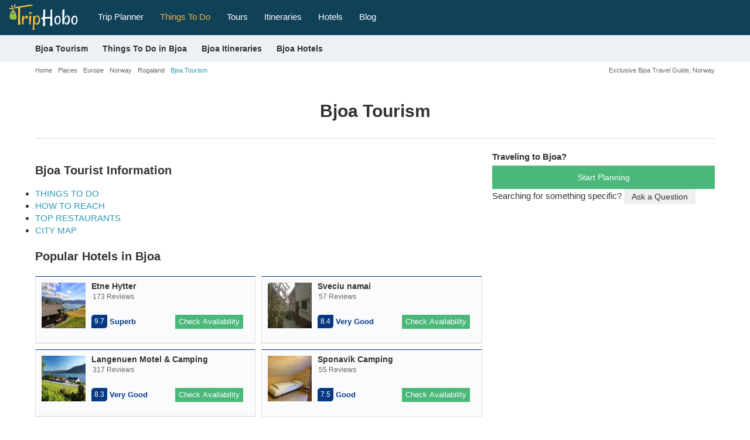

--- FILE ---
content_type: text/html; charset=UTF-8
request_url: https://www.triphobo.com/places/bjoa-norway
body_size: 35837
content:
<!DOCTYPE html>
<html lang="en">

<head>
  <meta charset="utf-8">
  <meta name="viewport" content="width=device-width, initial-scale=1, maximum-scale=1, user-scalable=no">
  <meta http-equiv="X-UA-Compatible" content="IE=edge">
  <title>Bjoa Tourism, Norway | Bjoa Trip Planner, Bjoa Travel Guide & Tips: Triphobo</title>      <meta name="description" content="Bjoa Tourism, Norway: Get yourself acquainted with Bjoa and demographics of Bjoa, culture, people in Bjoa, currency, best attractions and more with this free travel guide. Use this information to plan your trip to Bjoa " />
          <meta name="keywords" content="Bjoa Tourism, Bjoa Trip Planner, Plan Your Trip To Bjoa, Bjoa City Travel Guide, Bjoa Vacation Guide, Bjoa Travel Tips, Bjoa Travel Information" />
        <meta name="theme-color" content="#0F4159" />
    <link type="image/x-icon" rel="shortcut icon" href="https://www.triphobo.com/favicon.ico" />
    <meta http-equiv="x-dns-prefetch-control" content="on">
    <link href="https://www.jogurucdn.com/" rel="preconnect" crossorigin>
    <link href="https://www.jogurucdn.com/" rel="preconnect" crossorigin>
    <link href="https://www.jogurucdn.com/" rel="preconnect" crossorigin>
    <meta name="HandheldFriendly" content="True">
    <meta name="MobileOptimized" content="320" />
    <meta property="fb:app_id" content="121643921248148" /><meta property="og:type" content="place" /><meta property="og:title" content="Bjoa Tourism, Norway | Bjoa Trip Planner, Bjoa Travel Guide & Tips: Triphobo" /><meta property="og:description" content="Bjoa Tourism, Norway: Get yourself acquainted with Bjoa and demographics of Bjoa, culture, people in Bjoa, currency, best attractions and more with this free travel guide. Use this information to plan your trip to Bjoa " /><meta property="og:url" content="https://www.triphobo.com/places/bjoa-norway" /><meta property="og:site_name" content="TripHobo" /><meta property="og:image" content="https://www.triphobo.com/images?params=59.663972,5.646495,ChIJn_0D7_yIO0YRKlE5E16drT0, Bjoa&country=Norway" /><meta property="twitter:title" content="Bjoa Tourism, Norway | Bjoa Trip Planner, Bjoa Travel Guide & Tips: Triphobo" /><meta property="twitter:description" content="Bjoa Tourism, Norway: Get yourself acquainted with Bjoa and demographics of Bjoa, culture, people in Bjoa, currency, best attractions and more with this free travel guide. Use this information to plan your trip to Bjoa " /><meta property="twitter:card" content="summary_large_image" /><meta property="twitter:site" content="@TripHobo" /><meta property="twitter:image" content="https://www.triphobo.com/images?params=59.663972,5.646495,ChIJn_0D7_yIO0YRKlE5E16drT0, Bjoa&country=Norway" /><link rel="canonical" href="https://www.triphobo.com/places/bjoa-norway"/>    <style>body{font-size:15px;line-height:1.42857143;color:#333;font-family:"arial",helvetica,sans-serif !important;background-color:#fff;-webkit-font-smoothing:antialiased;margin:0}.country-tour-content p strong,.attr-guide-content>strong,.generalize-margin p.class-2-para,h1,h2,h3,h4,h5,h6,#rest-list-container li,.action-buttons a,.reset-paswrd{font-family:"arial",helvetica,sans-serif !important}.dest-info p,.dest-info li,.dest-info span,.dest-info a,.spl-attr-review-wrapper p,.attr-guide-content>p,.attr-guide-content ul li,.read-more-show,.review-container p,.texter p,.testimonial-list-section p,.country-tour-content p,.main-review p,.main-content-cms-wrapper p,.city-how-to-reach p,.city-how-to-reach li,.btv-whtr-dtls p,.u-list li,.best-of-city div,.best-of-city p,.planner-article p,.planner-article li,.main-content-cms-wrapper li,p.main-content-cms-wrapper{font-family:"palatino linotype",palatino,book antiqua,georgia,serif !important;font-size:17px}.lazy-load{opacity:0}.lazy-load.hd-i{background-image:none !important}.pull-right.new-h1-heading{font-size:11px;margin:8px 0 0;width:45%;color:#666;text-align:right}#js-suggestions .js-suggestions-active .item,[id^=js-suggestions] .js-suggestions-active .item{border-bottom:1px solid #ddd;font-size:12px;border-image-slice:initial;border-image-source:none;display:block;overflow:hidden;text-overflow:ellipsis;border-image-slice:initial;border-image-source:none;white-space:nowrap;padding:5px 10px;height:30px;width:100%;color:#999 !important}#js-suggestions ul li.autosuggest-head:hover,[id^=js-suggestions] ul li.autosuggest-head:hover{background:#ddd}.autosuggest-head{background:#ddd;height:30px;line-height:28px;padding:0 0 0 10px;cursor:default !important}.item>i{color:#999;font-size:11px;font-weight:normal}.js-suggestions-active.places-search-list{border-bottom:medium none}#js-suggestions .fa.fa-map-marker,[id^=js-suggestions] .fa.fa-map-marker{font-size:16px;padding:0 0 0 1px;display:inline;color:#289ab4;margin:0 5px 5px 0}#js-suggestions .js-suggestions-active .item.hover,[id^=js-suggestions] .js-suggestions-active .item.hover{color:#289ab4}.js-suggestions-active{max-height:210px;overflow-x:hidden;overflow-y:auto}.item.hover{cursor:pointer}.js-suggestions-active,.ui-autocomplete.ui-front.ui-menu.ui-widget.ui-widget-content.introjs-showElement.introjs-relativePosition{box-shadow:0 0 5px 0 #999}.ui-autocomplete.ui-front.ui-menu.ui-widget.ui-widget-content .ui-menu-item{padding:5px 0 5px 30px !important}.site-pagination{height:auto;overflow:auto;display:block;margin:20px auto;position:relative;text-align:center}.site-pagination li:first-child a,.site-pagination li:last-child a{padding:2px 12px;width:88px}.site-pagination li:first-child a{margin:0 25px 0 0}.site-pagination li:last-child a{margin:0 0 0 25px}.site-pagination li.disabled:hover a,.site-pagination .btn-default:focus{cursor:not-allowed;background:#fff}.site-pagination li:last-child:hover a.btn-success,.site-pagination li:first-child:hover a.btn-success{background:#31a663;color:#fff}.site-pagination .btn.btn-default,.site-pagination .btn.btn-default:hover{color:#999}.site-pagination .btn.btn-success{color:#fff}.site-pagination li a{padding:3px 10px;text-decoration:none;font-weight:bold !important;font-size:14px;vertical-align:middle;display:inline-block;color:#41bc7b}.site-pagination li:hover a,.site-pagination li.active a{background:#eee;color:#333}.site-pagination>li{list-style:none;margin:0 10px 0 0;display:inline-block;width:auto;padding:0;float:none}.breadcrumb-container.custom-breadcrumb{background:transparent;width:100%}.center-align{text-align:center}.col-lg-12 .breadcrumb-wrapper{padding:0}.breadcrumb-wrapper{padding:0 5px}.custom-breadcrumb .breadcrumb-wrapper ol{margin:0 0 0 5px}.breadcrumb-wrapper .breadcrumb li{font-size:18px;text-decoration:none;white-space:nowrap}.breadcrumb>li{display:inline-block}.breadcrumb-wrapper li.active,.breadcrumb-wrapper li.active a{color:#2b99b6 !important;font-size:11px;text-transform:none}.breadcrumb>.active{color:#666;font-size:20px}.breadcrumb-wrapper .fa.fa-angle-double-right,.breadcrumb-wrapper .fa.fa-angle-right{color:#b8bbbd;font-size:12px;margin:0 5px}.breadcrumb-wrapper li{color:#fff;font-size:16px;text-transform:none}.custom-breadcrumb .breadcrumb li a{color:#666;font-size:11px}.breadcrumb li a{color:#666}.cookie-policy-alert-msg{background:#000;font-size:14px;text-align:center;color:#fff;padding:5px 30px 5px 0;position:relative}.cookie-policy-alert-msg .msg-close-icon{float:right;background:url("../../../img/desktop/white-close-icon.png") no-repeat scroll 3px 4px;height:20px;cursor:pointer;position:absolute;right:5px;top:5px;width:20px;background-size:14px}.js-suggestions-active li.auto-suggest-loading{opacity:1;background-color:#2b99b6;z-index:10;min-height:2px;position:absolute;-webkit-animation:border-loading 5s;-moz-animation:border-loading 5s;-o-animation:border-loading 5s;animation:border-loading 5s;border-radius:unset;border:unset;padding:2px;max-width:80%;height:2px}.js-suggestions-active .auto-suggest-loading.success{background-color:#4ab879;animation:border-loading-end 1s;animation-delay:.5s;animation-fill-mode:forwards;width:100%;max-width:unset}#js-suggestions .js-suggestions-active .error.item,[id^=js-suggestions] .js-suggestions-active .error.item{color:red !important;font-size:12px;font-style:italic;font-weight:normal;line-height:22px}.js-suggestions-active .error.item.hover,.js-suggestions-active .error.item{background-image:none}article,aside,details,figcaption,figure,footer,header,hgroup,main,menu,nav,section,summary{display:block}a{background-color:transparent}a:active,a:hover{outline:0}b,strong{font-weight:600}h1,h2,h3,h4,h5,h6{line-height:1.1;color:#333;font-weight:600}h1 small,h2 small,h3 small,h4 small,h5 small,h6 small{font-weight:normal;line-height:1;color:#777}h1 small,h2 small,h3 small,h1 .small,h2 .small,h3 .small{font-size:65%}h4 small,h5 small,h6 small,h4 .small,h5 .small,h6 .small{font-size:75%}h1,.h1{font-size:30px}h2,.h2{font-size:24px}h3,.h3{font-size:20px}h4,.h4{font-size:18px}h5,.h5{font-size:16px}h6,.h6{font-size:16px}h1,.h1{margin:40px 0 20px}h2,.h2{margin:30px 0 20px}p{margin:0 0 10px}small{font-size:80%}svg:not(:root){overflow:hidden}button,input,select,textarea{color:inherit;font:inherit;margin:0}button{overflow:visible}input[type=checkbox],input[type=radio]{-webkit-box-sizing:border-box;-moz-box-sizing:border-box;box-sizing:border-box;padding:0}textarea{overflow:auto}table{border-collapse:collapse;border-spacing:0}td,th{padding:0}ul{padding:0;margin:0}.form-group{margin-bottom:15px}.panel.custom-panel{background-color:#fff;border:1px solid #ddd;box-shadow:0 0 2px 0 #ddd;margin-bottom:10px;padding:2px}.popover{display:block;text-align:left;white-space:normal;position:absolute;border:1px solid #ccc;border:1px solid rgba(0, 0, 0, 0.2);-webkit-box-shadow:0 0 3px 0px #a4a4a4;box-shadow:0 0 3px 0px #a4a4a4}.popover.top{margin-top:-10px}.popover.right{margin-left:10px}.popover.bottom{margin-top:10px}.popover.left{margin-left:-10px}.popover-title{padding:8px 14px;margin:0;font-size:14px;font-weight:normal;line-height:18px;background-color:#f7f7f7;border-bottom:1px solid #ebebeb;border-radius:5px 5px 0 0}.popover-content{padding:9px 14px;z-index:9}.popover>.arrow,.popover>.arrow:after{position:absolute;display:block;width:0;height:0;border-color:transparent;border-style:solid}.popover>.arrow{border-width:11px}.popover>.arrow:after{content:"";border-width:10px}.popover.top>.arrow{bottom:-11px;left:50%;margin-left:-11px;border-top-color:#999;border-top-color:rgba(0, 0, 0, 0.25);border-bottom-width:0}.popover.top>.arrow:after{bottom:1px;margin-left:-10px;content:" ";border-top-color:#fff;border-bottom-width:0}.popover.right>.arrow{top:50%;left:-11px;margin-top:-11px;border-right-color:#999;border-right-color:#bcbcbc;border-left-width:0}.popover.right>.arrow:after{bottom:-10px;left:1px;content:" ";border-right-color:#fff;border-left-width:0}.popover.bottom>.arrow{top:-11px;left:50%;margin-left:-11px;border-top-width:0;border-bottom-color:#999;border-bottom-color:rgba(0, 0, 0, 0.25)}.popover.bottom>.arrow:after{top:1px;margin-left:-10px;content:" ";border-top-width:0;border-bottom-color:#fff}.popover.left>.arrow{top:50%;right:-11px;margin-top:-11px;border-right-width:0;border-left-color:#999;border-left-color:rgba(0, 0, 0, 0.25)}.popover.left>.arrow:after{right:1px;bottom:-10px;content:" ";border-right-width:0;border-left-color:#fff}@media print{*,*:before,*:after{background:transparent !important;color:#000 !important;-webkit-box-shadow:none !important;box-shadow:none !important;text-shadow:none !important}a,a:visited{text-decoration:underline}a[href]:after{content:" (" attr(href) ")"}a[href^="#"]:after,a[href^="javascript:"]:after{content:""}blockquote{border:1px solid #999;page-break-inside:avoid}thead{display:table-header-group}tr,img{page-break-inside:avoid}img{max-width:100% !important}p,h2,h3{orphans:3;widows:3}h2,h3{page-break-after:avoid}.navbar{display:none}.label{border:1px solid #000}.table{border-collapse:collapse !important}.table td,.table th{background-color:#fff !important}.table-bordered th,.table-bordered td{border:1px solid #ddd !important}}*{-webkit-box-sizing:border-box;-moz-box-sizing:border-box;box-sizing:border-box}*:before,*:after{-webkit-box-sizing:border-box;-moz-box-sizing:border-box;box-sizing:border-box}input,button,select,textarea{font-size:inherit;line-height:inherit}a{color:#2b99b6;text-decoration:none;cursor:pointer}a:hover,a:focus{color:#2b99b6;text-decoration:underline}a:focus{outline:none;outline-offset:-2px}figure{margin:0}img{vertical-align:middle}.img-responsive{height:100%;width:100%}[role=button]{cursor:pointer}.container{margin-right:auto;margin-left:auto;padding-left:5px;padding-right:5px}@media(min-width: 768px){.container{width:750px}}@media(min-width: 980px){.container{width:970px}}@media(min-width: 1200px){.container{width:1170px}}.container-fluid{margin-right:auto;margin-left:auto;padding-left:15px;padding-right:15px}.row{margin-left:-5px;margin-right:-5px}.col-xs-1,.col-sm-1,.col-md-1,.col-lg-1,.col-xs-2,.col-sm-2,.col-md-2,.col-lg-2,.col-xs-3,.col-sm-3,.col-md-3,.col-lg-3,.col-xs-4,.col-sm-4,.col-md-4,.col-lg-4,.col-xs-5,.col-sm-5,.col-md-5,.col-lg-5,.col-xs-6,.col-sm-6,.col-md-6,.col-lg-6,.col-xs-7,.col-sm-7,.col-md-7,.col-lg-7,.col-xs-8,.col-sm-8,.col-md-8,.col-lg-8,.col-xs-9,.col-sm-9,.col-md-9,.col-lg-9,.col-xs-10,.col-sm-10,.col-md-10,.col-lg-10,.col-xs-11,.col-sm-11,.col-md-11,.col-lg-11,.col-xs-12,.col-sm-12,.col-md-12,.col-lg-12{position:relative;min-height:1px;padding-left:5px;padding-right:5px}.col-xs-1,.col-xs-2,.col-xs-3,.col-xs-4,.col-xs-5,.col-xs-6,.col-xs-7,.col-xs-8,.col-xs-9,.col-xs-10,.col-xs-11,.col-xs-12{float:left}.col-xs-12{width:100%}.col-xs-11{width:91.66666667%}.col-xs-10{width:83.33333333%}.col-xs-9{width:75%}.col-xs-8{width:66.66666667%}.col-xs-7{width:58.33333333%}.col-xs-6{width:50%}.col-xs-5{width:41.66666667%}.col-xs-4{width:33.33333333%}.col-xs-3{width:25%}.col-xs-2{width:16.66666667%}.col-xs-1{width:8.33333333%}.col-xs-pull-12{right:100%}.col-xs-pull-11{right:91.66666667%}.col-xs-pull-10{right:83.33333333%}.col-xs-pull-9{right:75%}.col-xs-pull-8{right:66.66666667%}.col-xs-pull-7{right:58.33333333%}.col-xs-pull-6{right:50%}.col-xs-pull-5{right:41.66666667%}.col-xs-pull-4{right:33.33333333%}.col-xs-pull-3{right:25%}.col-xs-pull-2{right:16.66666667%}.col-xs-pull-1{right:8.33333333%}.col-xs-pull-0{right:auto}.col-xs-push-12{left:100%}.col-xs-push-11{left:91.66666667%}.col-xs-push-10{left:83.33333333%}.col-xs-push-9{left:75%}.col-xs-push-8{left:66.66666667%}.col-xs-push-7{left:58.33333333%}.col-xs-push-6{left:50%}.col-xs-push-5{left:41.66666667%}.col-xs-push-4{left:33.33333333%}.col-xs-push-3{left:25%}.col-xs-push-2{left:16.66666667%}.col-xs-push-1{left:8.33333333%}.col-xs-push-0{left:auto}.col-xs-offset-12{margin-left:100%}.col-xs-offset-11{margin-left:91.66666667%}.col-xs-offset-10{margin-left:83.33333333%}.col-xs-offset-9{margin-left:75%}.col-xs-offset-8{margin-left:66.66666667%}.col-xs-offset-7{margin-left:58.33333333%}.col-xs-offset-6{margin-left:50%}.col-xs-offset-5{margin-left:41.66666667%}.col-xs-offset-4{margin-left:33.33333333%}.col-xs-offset-3{margin-left:25%}.col-xs-offset-2{margin-left:16.66666667%}.col-xs-offset-1{margin-left:8.33333333%}.col-xs-offset-0{margin-left:0%}@media(min-width: 768px){.col-sm-1,.col-sm-2,.col-sm-3,.col-sm-4,.col-sm-5,.col-sm-6,.col-sm-7,.col-sm-8,.col-sm-9,.col-sm-10,.col-sm-11,.col-sm-12{float:left}.col-sm-12{width:100%}.col-sm-11{width:91.66666667%}.col-sm-10{width:83.33333333%}.col-sm-9{width:75%}.col-sm-8{width:66.66666667%}.col-sm-7{width:58.33333333%}.col-sm-6{width:50%}.col-sm-5{width:41.66666667%}.col-sm-4{width:33.33333333%}.col-sm-3{width:25%}.col-sm-2{width:16.66666667%}.col-sm-1{width:8.33333333%}.col-sm-pull-12{right:100%}.col-sm-pull-11{right:91.66666667%}.col-sm-pull-10{right:83.33333333%}.col-sm-pull-9{right:75%}.col-sm-pull-8{right:66.66666667%}.col-sm-pull-7{right:58.33333333%}.col-sm-pull-6{right:50%}.col-sm-pull-5{right:41.66666667%}.col-sm-pull-4{right:33.33333333%}.col-sm-pull-3{right:25%}.col-sm-pull-2{right:16.66666667%}.col-sm-pull-1{right:8.33333333%}.col-sm-pull-0{right:auto}.col-sm-push-12{left:100%}.col-sm-push-11{left:91.66666667%}.col-sm-push-10{left:83.33333333%}.col-sm-push-9{left:75%}.col-sm-push-8{left:66.66666667%}.col-sm-push-7{left:58.33333333%}.col-sm-push-6{left:50%}.col-sm-push-5{left:41.66666667%}.col-sm-push-4{left:33.33333333%}.col-sm-push-3{left:25%}.col-sm-push-2{left:16.66666667%}.col-sm-push-1{left:8.33333333%}.col-sm-push-0{left:auto}.col-sm-offset-12{margin-left:100%}.col-sm-offset-11{margin-left:91.66666667%}.col-sm-offset-10{margin-left:83.33333333%}.col-sm-offset-9{margin-left:75%}.col-sm-offset-8{margin-left:66.66666667%}.col-sm-offset-7{margin-left:58.33333333%}.col-sm-offset-6{margin-left:50%}.col-sm-offset-5{margin-left:41.66666667%}.col-sm-offset-4{margin-left:33.33333333%}.col-sm-offset-3{margin-left:25%}.col-sm-offset-2{margin-left:16.66666667%}.col-sm-offset-1{margin-left:8.33333333%}.col-sm-offset-0{margin-left:0%}}@media(min-width: 980px){.col-md-1,.col-md-2,.col-md-3,.col-md-4,.col-md-5,.col-md-6,.col-md-7,.col-md-8,.col-md-9,.col-md-10,.col-md-11,.col-md-12{float:left}.col-md-12{width:100%}.col-md-11{width:91.66666667%}.col-md-10{width:83.33333333%}.col-md-9{width:75%}.col-md-8{width:66.66666667%}.col-md-7{width:58.33333333%}.col-md-6{width:50%}.col-md-5{width:41.66666667%}.col-md-4{width:33.33333333%}.col-md-3{width:25%}.col-md-2{width:16.66666667%}.col-md-1{width:8.33333333%}.col-md-pull-12{right:100%}.col-md-pull-11{right:91.66666667%}.col-md-pull-10{right:83.33333333%}.col-md-pull-9{right:75%}.col-md-pull-8{right:66.66666667%}.col-md-pull-7{right:58.33333333%}.col-md-pull-6{right:50%}.col-md-pull-5{right:41.66666667%}.col-md-pull-4{right:33.33333333%}.col-md-pull-3{right:25%}.col-md-pull-2{right:16.66666667%}.col-md-pull-1{right:8.33333333%}.col-md-pull-0{right:auto}.col-md-push-12{left:100%}.col-md-push-11{left:91.66666667%}.col-md-push-10{left:83.33333333%}.col-md-push-9{left:75%}.col-md-push-8{left:66.66666667%}.col-md-push-7{left:58.33333333%}.col-md-push-6{left:50%}.col-md-push-5{left:41.66666667%}.col-md-push-4{left:33.33333333%}.col-md-push-3{left:25%}.col-md-push-2{left:16.66666667%}.col-md-push-1{left:8.33333333%}.col-md-push-0{left:auto}.col-md-offset-12{margin-left:100%}.col-md-offset-11{margin-left:91.66666667%}.col-md-offset-10{margin-left:83.33333333%}.col-md-offset-9{margin-left:75%}.col-md-offset-8{margin-left:66.66666667%}.col-md-offset-7{margin-left:58.33333333%}.col-md-offset-6{margin-left:50%}.col-md-offset-5{margin-left:41.66666667%}.col-md-offset-4{margin-left:33.33333333%}.col-md-offset-3{margin-left:25%}.col-md-offset-2{margin-left:16.66666667%}.col-md-offset-1{margin-left:8.33333333%}.col-md-offset-0{margin-left:0%}}@media(min-width: 1200px){.col-lg-1,.col-lg-2,.col-lg-3,.col-lg-4,.col-lg-5,.col-lg-6,.col-lg-7,.col-lg-8,.col-lg-9,.col-lg-10,.col-lg-11,.col-lg-12{float:left}.col-lg-12{width:100%}.col-lg-11{width:91.66666667%}.col-lg-10{width:83.33333333%}.col-lg-9{width:75%}.col-lg-8{width:66.66666667%}.col-lg-7{width:58.33333333%}.col-lg-6{width:50%}.col-lg-5{width:41.66666667%}.col-lg-4{width:33.33333333%}.col-lg-3{width:25%}.col-lg-2{width:16.66666667%}.col-lg-1{width:8.33333333%}.col-lg-pull-12{right:100%}.col-lg-pull-11{right:91.66666667%}.col-lg-pull-10{right:83.33333333%}.col-lg-pull-9{right:75%}.col-lg-pull-8{right:66.66666667%}.col-lg-pull-7{right:58.33333333%}.col-lg-pull-6{right:50%}.col-lg-pull-5{right:41.66666667%}.col-lg-pull-4{right:33.33333333%}.col-lg-pull-3{right:25%}.col-lg-pull-2{right:16.66666667%}.col-lg-pull-1{right:8.33333333%}.col-lg-pull-0{right:auto}.col-lg-push-12{left:100%}.col-lg-push-11{left:91.66666667%}.col-lg-push-10{left:83.33333333%}.col-lg-push-9{left:75%}.col-lg-push-8{left:66.66666667%}.col-lg-push-7{left:58.33333333%}.col-lg-push-6{left:50%}.col-lg-push-5{left:41.66666667%}.col-lg-push-4{left:33.33333333%}.col-lg-push-3{left:25%}.col-lg-push-2{left:16.66666667%}.col-lg-push-1{left:8.33333333%}.col-lg-push-0{left:auto}.col-lg-offset-12{margin-left:100%}.col-lg-offset-11{margin-left:91.66666667%}.col-lg-offset-10{margin-left:83.33333333%}.col-lg-offset-9{margin-left:75%}.col-lg-offset-8{margin-left:66.66666667%}.col-lg-offset-7{margin-left:58.33333333%}.col-lg-offset-6{margin-left:50%}.col-lg-offset-5{margin-left:41.66666667%}.col-lg-offset-4{margin-left:33.33333333%}.col-lg-offset-3{margin-left:25%}.col-lg-offset-2{margin-left:16.66666667%}.col-lg-offset-1{margin-left:8.33333333%}.col-lg-offset-0{margin-left:0%}}table{background-color:transparent}th{text-align:left}.table{width:100%;max-width:100%;margin-bottom:20px}.table>thead>tr>th,.table>tbody>tr>th,.table>tfoot>tr>th,.table>thead>tr>td,.table>tbody>tr>td,.table>tfoot>tr>td{padding:8px;line-height:1.42857143;vertical-align:top;border-top:1px solid #ddd}.table>thead>tr>th{vertical-align:bottom;border-bottom:2px solid #ddd}.table>caption+thead>tr:first-child>th,.table>colgroup+thead>tr:first-child>th,.table>thead:first-child>tr:first-child>th,.table>caption+thead>tr:first-child>td,.table>colgroup+thead>tr:first-child>td,.table>thead:first-child>tr:first-child>td{border-top:0}.table>tbody+tbody{border-top:2px solid #ddd}.table .table{background-color:#fff}.table-condensed>thead>tr>th,.table-condensed>tbody>tr>th,.table-condensed>tfoot>tr>th,.table-condensed>thead>tr>td,.table-condensed>tbody>tr>td,.table-condensed>tfoot>tr>td{padding:5px}.table-bordered{border:1px solid #ddd}.table-bordered>thead>tr>th,.table-bordered>tbody>tr>th,.table-bordered>tfoot>tr>th,.table-bordered>thead>tr>td,.table-bordered>tbody>tr>td,.table-bordered>tfoot>tr>td{border:1px solid #ddd}.table-bordered>thead>tr>th,.table-bordered>thead>tr>td{border-bottom-width:2px}.table-striped>tbody>tr:nth-of-type(odd){background-color:#f9f9f9}.table-hover>tbody>tr:hover{background-color:#f5f5f5}table col[class*=col-]{position:static;float:none;display:table-column}table td[class*=col-],table th[class*=col-]{position:static;float:none;display:table-cell}.table>thead>tr>td.active,.table>tbody>tr>td.active,.table>tfoot>tr>td.active,.table>thead>tr>th.active,.table>tbody>tr>th.active,.table>tfoot>tr>th.active,.table>thead>tr.active>td,.table>tbody>tr.active>td,.table>tfoot>tr.active>td,.table>thead>tr.active>th,.table>tbody>tr.active>th,.table>tfoot>tr.active>th{background-color:#f5f5f5}.table-hover>tbody>tr>td.active:hover,.table-hover>tbody>tr>th.active:hover,.table-hover>tbody>tr.active:hover>td,.table-hover>tbody>tr:hover>.active,.table-hover>tbody>tr.active:hover>th{background-color:#e8e8e8}.table>thead>tr>td.success,.table>tbody>tr>td.success,.table>tfoot>tr>td.success,.table>thead>tr>th.success,.table>tbody>tr>th.success,.table>tfoot>tr>th.success,.table>thead>tr.success>td,.table>tbody>tr.success>td,.table>tfoot>tr.success>td,.table>thead>tr.success>th,.table>tbody>tr.success>th,.table>tfoot>tr.success>th{background-color:#dff0d8}.table-hover>tbody>tr>td.success:hover,.table-hover>tbody>tr>th.success:hover,.table-hover>tbody>tr.success:hover>td,.table-hover>tbody>tr:hover>.success,.table-hover>tbody>tr.success:hover>th{background-color:#d0e9c6}.table>thead>tr>td.info,.table>tbody>tr>td.info,.table>tfoot>tr>td.info,.table>thead>tr>th.info,.table>tbody>tr>th.info,.table>tfoot>tr>th.info,.table>thead>tr.info>td,.table>tbody>tr.info>td,.table>tfoot>tr.info>td,.table>thead>tr.info>th,.table>tbody>tr.info>th,.table>tfoot>tr.info>th{background-color:#d9edf7}.table-hover>tbody>tr>td.info:hover,.table-hover>tbody>tr>th.info:hover,.table-hover>tbody>tr.info:hover>td,.table-hover>tbody>tr:hover>.info,.table-hover>tbody>tr.info:hover>th{background-color:#c4e3f3}.table>thead>tr>td.warning,.table>tbody>tr>td.warning,.table>tfoot>tr>td.warning,.table>thead>tr>th.warning,.table>tbody>tr>th.warning,.table>tfoot>tr>th.warning,.table>thead>tr.warning>td,.table>tbody>tr.warning>td,.table>tfoot>tr.warning>td,.table>thead>tr.warning>th,.table>tbody>tr.warning>th,.table>tfoot>tr.warning>th{background-color:#fcf8e3}.table-hover>tbody>tr>td.warning:hover,.table-hover>tbody>tr>th.warning:hover,.table-hover>tbody>tr.warning:hover>td,.table-hover>tbody>tr:hover>.warning,.table-hover>tbody>tr.warning:hover>th{background-color:#faf2cc}.table>thead>tr>td.danger,.table>tbody>tr>td.danger,.table>tfoot>tr>td.danger,.table>thead>tr>th.danger,.table>tbody>tr>th.danger,.table>tfoot>tr>th.danger,.table>thead>tr.danger>td,.table>tbody>tr.danger>td,.table>tfoot>tr.danger>td,.table>thead>tr.danger>th,.table>tbody>tr.danger>th,.table>tfoot>tr.danger>th{background-color:#f2dede}.table-hover>tbody>tr>td.danger:hover,.table-hover>tbody>tr>th.danger:hover,.table-hover>tbody>tr.danger:hover>td,.table-hover>tbody>tr:hover>.danger,.table-hover>tbody>tr.danger:hover>th{background-color:#ebcccc}.table-responsive{overflow-x:auto;min-height:.01%}@media screen and (max-width: 767px){.table-responsive{width:100%;margin-bottom:15px;overflow-y:hidden;-ms-overflow-style:-ms-autohiding-scrollbar;border:1px solid #ddd}.table-responsive>.table{margin-bottom:0}.table-responsive>.table>thead>tr>th,.table-responsive>.table>tbody>tr>th,.table-responsive>.table>tfoot>tr>th,.table-responsive>.table>thead>tr>td,.table-responsive>.table>tbody>tr>td,.table-responsive>.table>tfoot>tr>td{white-space:nowrap}.table-responsive>.table-bordered{border:0}.table-responsive>.table-bordered>thead>tr>th:first-child,.table-responsive>.table-bordered>tbody>tr>th:first-child,.table-responsive>.table-bordered>tfoot>tr>th:first-child,.table-responsive>.table-bordered>thead>tr>td:first-child,.table-responsive>.table-bordered>tbody>tr>td:first-child,.table-responsive>.table-bordered>tfoot>tr>td:first-child{border-left:0}.table-responsive>.table-bordered>thead>tr>th:last-child,.table-responsive>.table-bordered>tbody>tr>th:last-child,.table-responsive>.table-bordered>tfoot>tr>th:last-child,.table-responsive>.table-bordered>thead>tr>td:last-child,.table-responsive>.table-bordered>tbody>tr>td:last-child,.table-responsive>.table-bordered>tfoot>tr>td:last-child{border-right:0}.table-responsive>.table-bordered>tbody>tr:last-child>th,.table-responsive>.table-bordered>tfoot>tr:last-child>th,.table-responsive>.table-bordered>tbody>tr:last-child>td,.table-responsive>.table-bordered>tfoot>tr:last-child>td{border-bottom:0}}label{display:inline-block;max-width:100%;margin-bottom:5px;font-weight:600 !important}input[type=search]{-webkit-box-sizing:border-box;-moz-box-sizing:border-box;box-sizing:border-box}input[type=radio],input[type=checkbox]{margin:4px 0 0;margin-top:1px \9 ;line-height:normal}input[type=file]:focus,input[type=radio]:focus,input[type=checkbox]:focus{outline:none;outline-offset:-2px}.form-control{display:block;width:99%;height:34px;padding:6px 10px;font-size:14px;line-height:1.42857143;color:#666;background-color:#fff;border:1px solid #ccc;-webkit-box-shadow:inset 0 1px 1px rgba(0, 0, 0, 0.075);box-shadow:inset 0 1px 1px rgba(0, 0, 0, 0.075);-webkit-transition:border-color ease-in-out .15s,-webkit-box-shadow ease-in-out .15s;-o-transition:border-color ease-in-out .15s,box-shadow ease-in-out .15s;transition:border-color ease-in-out .15s,box-shadow ease-in-out .15s}.form-control:focus{border-color:#66afe9;outline:0;-webkit-box-shadow:inset 0 1px 1px rgba(0, 0, 0, 0.075),0 0 8px rgba(102, 175, 233, 0.6);box-shadow:inset 0 1px 1px rgba(0, 0, 0, 0.075),0 0 8px rgba(102, 175, 233, 0.6)}.form-control::-moz-placeholder{color:#999;opacity:1}.form-control:-ms-input-placeholder{color:#999}.form-control::-webkit-input-placeholder{color:#999}.form-control::-ms-expand{border:0;background-color:transparent}.form-control[disabled],.form-control[readonly],fieldset[disabled] .form-control{background-color:#eee;opacity:1}.form-control[disabled],fieldset[disabled] .form-control{cursor:not-allowed}textarea.form-control{height:auto}input[type=search],input[type=search]::-webkit-search-cancel-button,input[type=search]::-webkit-search-decoration{-webkit-appearance:none}@media screen and (-webkit-min-device-pixel-ratio: 0){input[type=date].form-control,input[type=time].form-control,input[type=datetime-local].form-control,input[type=month].form-control{line-height:34px}input[type=date].input-sm,input[type=time].input-sm,input[type=datetime-local].input-sm,input[type=month].input-sm,.input-group-sm input[type=date],.input-group-sm input[type=time],.input-group-sm input[type=datetime-local],.input-group-sm input[type=month]{line-height:30px}input[type=date].input-lg,input[type=time].input-lg,input[type=datetime-local].input-lg,input[type=month].input-lg,.input-group-lg input[type=date],.input-group-lg input[type=time],.input-group-lg input[type=datetime-local],.input-group-lg input[type=month]{line-height:46px}}.radio,.checkbox{position:relative;display:block;margin-top:10px;margin-bottom:10px}.radio label,.checkbox label{min-height:20px;padding-left:20px;margin-bottom:0;font-weight:normal;cursor:pointer}.radio input[type=radio],.radio-inline input[type=radio],.checkbox input[type=checkbox],.checkbox-inline input[type=checkbox]{position:absolute;margin-left:-20px;margin-top:4px \9 }.radio+.radio,.checkbox+.checkbox{margin-top:-5px}.radio-inline,.checkbox-inline{position:relative;display:inline-block;padding-left:20px;margin-bottom:0;vertical-align:middle;font-weight:normal;cursor:pointer}.radio-inline+.radio-inline,.checkbox-inline+.checkbox-inline{margin-top:0;margin-left:10px}input[type=radio][disabled],input[type=checkbox][disabled],input[type=radio].disabled,input[type=checkbox].disabled,fieldset[disabled] input[type=radio],fieldset[disabled] input[type=checkbox]{cursor:not-allowed}.radio-inline.disabled,.checkbox-inline.disabled,fieldset[disabled] .radio-inline,fieldset[disabled] .checkbox-inline{cursor:not-allowed}.radio.disabled label,.checkbox.disabled label,fieldset[disabled] .radio label,fieldset[disabled] .checkbox label{cursor:not-allowed}.form-control-static{padding-top:7px;padding-bottom:7px;margin-bottom:0;min-height:34px}.form-control-static.input-lg,.form-control-static.input-sm{padding-left:0;padding-right:0}.input-sm{height:30px;padding:5px 10px;font-size:12px;line-height:1.5;border-radius:3px}select.input-sm{height:30px;line-height:30px}textarea.input-sm,select[multiple].input-sm{height:auto}.form-group-sm .form-control{height:30px;padding:5px 10px;font-size:12px;line-height:1.5;border-radius:3px}.form-group-sm select.form-control{height:30px;line-height:30px}.form-group-sm textarea.form-control,.form-group-sm select[multiple].form-control{height:auto}.form-group-sm .form-control-static{height:30px;min-height:32px;padding:6px 10px;font-size:12px;line-height:1.5}.input-lg{height:46px;padding:10px 16px;font-size:18px;line-height:1.3333333;border-radius:6px}select.input-lg{height:46px;line-height:46px}textarea.input-lg,select[multiple].input-lg{height:auto}.form-group-lg .form-control{height:46px;padding:10px 16px;font-size:18px;line-height:1.3333333;border-radius:6px}.form-group-lg select.form-control{height:46px;line-height:46px}.form-group-lg textarea.form-control,.form-group-lg select[multiple].form-control{height:auto}.form-group-lg .form-control-static{height:46px;min-height:38px;padding:11px 16px;font-size:18px;line-height:1.3333333}@media(min-width: 768px){.form-inline .form-group{display:inline-block;margin-bottom:0;vertical-align:middle}.form-inline .form-control{display:inline-block;width:auto;vertical-align:middle}.form-inline .form-control-static{display:inline-block}.form-inline .input-group{display:inline-table;vertical-align:middle}.form-inline .input-group .input-group-addon,.form-inline .input-group .input-group-btn,.form-inline .input-group .form-control{width:auto}.form-inline .input-group>.form-control{width:100%}.form-inline .control-label{margin-bottom:0;vertical-align:middle}.form-inline .radio,.form-inline .checkbox{display:inline-block;margin-top:0;margin-bottom:0;vertical-align:middle}.form-inline .radio label,.form-inline .checkbox label{padding-left:0}.form-inline .radio input[type=radio],.form-inline .checkbox input[type=checkbox]{position:relative;margin-left:0}.form-inline .has-feedback .form-control-feedback{top:0}}.form-horizontal .radio,.form-horizontal .checkbox,.form-horizontal .radio-inline,.form-horizontal .checkbox-inline{margin-top:0;margin-bottom:0;padding-top:7px}.form-horizontal .radio,.form-horizontal .checkbox{min-height:27px}.form-horizontal .form-group{margin-left:-5px;margin-right:-5px}@media(min-width: 768px){.form-horizontal .control-label{text-align:right;margin-bottom:0;padding-top:7px}}.form-horizontal .has-feedback .form-control-feedback{right:15px}@media(min-width: 768px){.form-horizontal .form-group-lg .control-label{padding-top:11px;font-size:18px}}@media(min-width: 768px){.form-horizontal .form-group-sm .control-label{padding-top:6px;font-size:12px}}.see-more-btn{width:auto}.btn{display:inline-block;margin-bottom:0;font-weight:normal;text-align:center;vertical-align:middle;-ms-touch-action:manipulation;touch-action:manipulation;cursor:pointer;background-image:none;border:1px solid transparent;white-space:nowrap;padding:2px 12px;font-size:14px;line-height:1.42857143;-webkit-user-select:none;-moz-user-select:none;-ms-user-select:none;user-select:none;font-size:14px;transition:all .5s ease 0s}.btn:focus,.btn:active:focus,.btn.active:focus,.btn.focus,.btn:active.focus,.btn.active.focus{outline:none;outline-offset:-2px}.btn:hover,.btn:focus,.btn.focus{color:#333;text-decoration:none}.btn:active,.btn.active{outline:0;background-image:none;-webkit-box-shadow:inset 0 3px 5px rgba(0, 0, 0, 0.125);box-shadow:inset 0 3px 5px rgba(0, 0, 0, 0.125)}.btn.disabled,.btn[disabled],fieldset[disabled] .btn{pointer-events:none;cursor:not-allowed;filter:alpha(opacity=65);-webkit-box-shadow:none;box-shadow:none;opacity:.65}.btn-default{color:#333;background-color:#fff;border-color:#ccc}.btn-default:hover,.btn-default:focus,.btn-default.focus,.btn-default:active,.btn-default.active,.open>.dropdown-toggle.btn-default{color:#fff;background-color:#a4a4a4;border-color:#adadad}.btn-default:active,.btn-default.active,.open>.dropdown-toggle.btn-default{background-image:none}.btn-default.disabled,.btn-default[disabled],fieldset[disabled] .btn-default,.btn-default.disabled:hover,.btn-default[disabled]:hover,fieldset[disabled] .btn-default:hover,.btn-default.disabled:focus,.btn-default[disabled]:focus,fieldset[disabled] .btn-default:focus,.btn-default.disabled.focus,.btn-default[disabled].focus,fieldset[disabled] .btn-default.focus,.btn-default.disabled:active,.btn-default[disabled]:active,fieldset[disabled] .btn-default:active,.btn-default.disabled.active,.btn-default[disabled].active,fieldset[disabled] .btn-default.active{background-color:#fff;border-color:#ccc}.btn-default .badge{color:#fff;background-color:#333}.btn-primary{color:#fff;background-color:#2b99b6;border-color:#2b99b6}.btn-primary:focus,.btn-primary.focus{color:#fff;background-color:#2b99b6;border-color:#2b99b6}.btn-primary:hover{color:#fff;background-color:#197e99;border-color:#197e99}.btn-primary:active,.btn-primary.active,.open>.dropdown-toggle.btn-primary{color:#fff;background-color:#2b99b6;border-color:#2b99b6}.btn-primary:active:hover,.btn-primary.active:hover,.open>.dropdown-toggle.btn-primary:hover,.btn-primary:active:focus,.btn-primary.active:focus,.open>.dropdown-toggle.btn-primary:focus,.btn-primary:active.focus,.btn-primary.active.focus,.open>.dropdown-toggle.btn-primary.focus{color:#fff;background-color:#2b99b6;border-color:#2b99b6}.btn-primary.disabled:hover,.btn-primary[disabled]:hover,fieldset[disabled] .btn-primary:hover,.btn-primary.disabled:focus,.btn-primary[disabled]:focus,fieldset[disabled] .btn-primary:focus,.btn-primary.disabled.focus,.btn-primary[disabled].focus,fieldset[disabled] .btn-primary.focus{background-color:transparent;border-color:#2b99b6}.btn-success{color:#fff;background-color:#4ab879;border-color:#4ab879}.btn-success:focus,.btn-success.focus{color:#fff;background-color:#31a663;border-color:#4ab879}.btn-success:hover{color:#fff;background-color:#31a663;border-color:#31a663}.btn-success:active,.btn-success.active,.open>.dropdown-toggle.btn-success{color:#fff;background-color:#4ab879;border-color:#4ab879}.btn-success:active:hover,.btn-success.active:hover,.open>.dropdown-toggle.btn-success:hover,.btn-success:active:focus,.btn-success.active:focus,.open>.dropdown-toggle.btn-success:focus,.btn-success:active.focus,.btn-success.active.focus,.open>.dropdown-toggle.btn-success.focus{color:#fff;background-color:#4ab879;border-color:#4ab879}.btn-success.disabled:hover,.btn-success[disabled]:hover,fieldset[disabled] .btn-success:hover,.btn-success.disabled:focus,.btn-success[disabled]:focus,fieldset[disabled] .btn-success:focus,.btn-success.disabled.focus,.btn-success[disabled].focus,fieldset[disabled] .btn-success.focus{background-color:#4ab879;border-color:#999}.btn-warning{color:#fff;background-color:#fca601;border-color:#fca601}.btn-warning:focus,.btn-warning.focus{color:#fff;background-color:#f58a01;border-color:#fca601}.btn-warning:hover{color:#fff;background-color:#f58a01;border-color:#f58a01}.btn-warning:active,.btn-warning.active,.open>.dropdown-toggle.btn-warning{color:#fff;background-color:#fca601;border-color:#fca601}.btn-warning:active:hover,.btn-warning.active:hover,.open>.dropdown-toggle.btn-warning:hover,.btn-warning:active:focus,.btn-warning.active:focus,.open>.dropdown-toggle.btn-warning:focus,.btn-warning:active.focus,.btn-warning.active.focus,.open>.dropdown-toggle.btn-warning.focus{color:#fff;background-color:#fca601;border-color:#fca601}.btn-danger{color:#fff;background-color:#d9534f;border-color:#d43f3a}.btn-danger:focus,.btn-danger.focus{color:#fff;background-color:#c9302c;border-color:#761c19}.btn-danger:hover{color:#fff;background-color:#c9302c;border-color:#ac2925}.btn-danger:active,.btn-danger.active,.open>.dropdown-toggle.btn-danger{color:#fff;background-color:#c9302c;border-color:#ac2925}.btn-danger:active:hover,.btn-danger.active:hover,.open>.dropdown-toggle.btn-danger:hover,.btn-danger:active:focus,.btn-danger.active:focus,.open>.dropdown-toggle.btn-danger:focus,.btn-danger:active.focus,.btn-danger.active.focus,.open>.dropdown-toggle.btn-danger.focus{color:#fff;background-color:#ac2925;border-color:#761c19}.btn-danger:active,.btn-danger.active,.open>.dropdown-toggle.btn-danger{background-image:none}.btn-danger.disabled:hover,.btn-danger[disabled]:hover,fieldset[disabled] .btn-danger:hover,.btn-danger.disabled:focus,.btn-danger[disabled]:focus,fieldset[disabled] .btn-danger:focus,.btn-danger.disabled.focus,.btn-danger[disabled].focus,fieldset[disabled] .btn-danger.focus{background-color:#d9534f;border-color:#d43f3a}.btn-lg,.btn-group-lg>.btn{padding:10px 16px;line-height:1.3333333}.btn-sm,.btn-group-sm>.btn{padding:5px 10px;font-size:12px;line-height:1.5;border-radius:3px}.btn-xs,.btn-group-xs>.btn{padding:1px 5px;font-size:12px;line-height:1.5;border-radius:3px}.btn-block{display:block;width:100%}.btn-block+.btn-block{margin-top:5px}.btn-group{position:relative;display:inline-block;vertical-align:middle}.btn-group>.btn,.btn-group-vertical>.btn{position:relative;float:left}.btn-group>.btn:hover,.btn-group-vertical>.btn:hover,.btn-group>.btn:focus,.btn-group-vertical>.btn:focus,.btn-group>.btn:active,.btn-group-vertical>.btn:active,.btn-group>.btn.active,.btn-group-vertical>.btn.active{z-index:2}.btn-group .btn+.btn,.btn-group .btn+.btn-group,.btn-group .btn-group+.btn,.btn-group .btn-group+.btn-group{margin-left:-1px}.btn-group>.btn:not(:first-child):not(:last-child):not(.dropdown-toggle){border-radius:0}.btn-group>.btn:first-child{margin-left:0}.btn-group>.btn:first-child:not(:last-child):not(.dropdown-toggle){border-bottom-right-radius:0;border-top-right-radius:0}.btn-group>.btn:last-child:not(:first-child),.btn-group>.dropdown-toggle:not(:first-child){border-bottom-left-radius:0;border-top-left-radius:0}.btn-group>.btn-group{float:left}.btn-group>.btn-group:not(:first-child):not(:last-child)>.btn{border-radius:0}.btn-group>.btn-group:first-child:not(:last-child)>.btn:last-child,.btn-group>.btn-group:first-child:not(:last-child)>.dropdown-toggle{border-bottom-right-radius:0;border-top-right-radius:0}.btn-group>.btn-group:last-child:not(:first-child)>.btn:first-child{border-bottom-left-radius:0;border-top-left-radius:0}.btn-group .dropdown-toggle:active,.btn-group.open .dropdown-toggle{outline:0}.btn-group>.btn+.dropdown-toggle{padding-left:8px;padding-right:8px}.btn-group>.btn-lg+.dropdown-toggle{padding-left:12px;padding-right:12px}.btn-group.open .dropdown-toggle{-webkit-box-shadow:inset 0 3px 5px rgba(0, 0, 0, 0.125);box-shadow:inset 0 3px 5px rgba(0, 0, 0, 0.125)}.btn-group.open .dropdown-toggle.btn-link{-webkit-box-shadow:none;box-shadow:none}[data-toggle=buttons]>.btn input[type=radio],[data-toggle=buttons]>.btn-group>.btn input[type=radio],[data-toggle=buttons]>.btn input[type=checkbox],[data-toggle=buttons]>.btn-group>.btn input[type=checkbox]{position:absolute;clip:rect(0, 0, 0, 0);pointer-events:none}.input-group{position:relative;display:table;border-collapse:separate}.input-group[class*=col-]{float:none;padding-left:0;padding-right:0}.input-group .form-control{position:relative;z-index:2;float:left;width:100%;margin-bottom:0}.input-group .form-control:focus{z-index:3}.input-group-lg>.form-control,.input-group-lg>.input-group-addon,.input-group-lg>.input-group-btn>.btn{height:46px;padding:10px 16px;font-size:18px;line-height:1.3333333;border-radius:6px}select.input-group-lg>.form-control,select.input-group-lg>.input-group-addon,select.input-group-lg>.input-group-btn>.btn{height:46px;line-height:46px}textarea.input-group-lg>.form-control,textarea.input-group-lg>.input-group-addon,textarea.input-group-lg>.input-group-btn>.btn,select[multiple].input-group-lg>.form-control,select[multiple].input-group-lg>.input-group-addon,select[multiple].input-group-lg>.input-group-btn>.btn{height:auto}.input-group-sm>.form-control,.input-group-sm>.input-group-addon,.input-group-sm>.input-group-btn>.btn{height:30px;padding:5px 10px;font-size:12px;line-height:1.5;border-radius:3px}select.input-group-sm>.form-control,select.input-group-sm>.input-group-addon,select.input-group-sm>.input-group-btn>.btn{height:30px;line-height:30px}textarea.input-group-sm>.form-control,textarea.input-group-sm>.input-group-addon,textarea.input-group-sm>.input-group-btn>.btn,select[multiple].input-group-sm>.form-control,select[multiple].input-group-sm>.input-group-addon,select[multiple].input-group-sm>.input-group-btn>.btn{height:auto}.nav{margin-bottom:0;padding-left:0;list-style:none}.nav>li{position:relative;display:block}.nav>li>a{position:relative;display:block;padding:10px 14px}.nav>li>a:hover,.nav>li>a:focus{text-decoration:none;background-color:#eee}.nav>li.disabled>a{color:#777}.nav>li.disabled>a:hover,.nav>li.disabled>a:focus{color:#777;text-decoration:none;background-color:transparent;cursor:not-allowed}.nav .open>a,.nav .open>a:hover,.nav .open>a:focus{background-color:#eee;border-color:#2b99b6}.nav .nav-divider{height:1px;margin:9px 0;overflow:hidden;background-color:#e5e5e5}.nav>li>a>img{max-width:none}.nav-tabs{border-bottom:1px solid #ddd}.nav-tabs>li{float:left;margin-bottom:-1px}.nav-tabs>li>a{margin-right:2px;line-height:1.42857143;border:1px solid transparent;border-radius:4px 4px 0 0}.nav-tabs>li>a:hover{border-color:#eee #eee #ddd}.nav-tabs>li.active>a,.nav-tabs>li.active>a:hover,.nav-tabs>li.active>a:focus{color:#555;background-color:#fff;border:1px solid #ddd;border-bottom-color:transparent;cursor:default}.nav-tabs.nav-justified{width:100%;border-bottom:0}.nav-tabs.nav-justified>li{float:none}.nav-tabs.nav-justified>li>a{text-align:center;margin-bottom:5px}.nav-tabs.nav-justified>.dropdown .dropdown-menu{top:auto;left:auto}@media(min-width: 768px){.nav-tabs.nav-justified>li{display:table-cell;width:1%}.nav-tabs.nav-justified>li>a{margin-bottom:0}}.nav-tabs.nav-justified>li>a{margin-right:0;border-radius:4px}.nav-tabs.nav-justified>.active>a,.nav-tabs.nav-justified>.active>a:hover,.nav-tabs.nav-justified>.active>a:focus{border:1px solid #ddd}@media(min-width: 768px){.nav-tabs.nav-justified>li>a{border-bottom:1px solid #ddd;border-radius:4px 4px 0 0}.nav-tabs.nav-justified>.active>a,.nav-tabs.nav-justified>.active>a:hover,.nav-tabs.nav-justified>.active>a:focus{border-bottom-color:#fff}}.nav-justified{width:100%}.nav-justified>li{float:none}.nav-justified>li>a{text-align:center;margin-bottom:5px}.nav-justified>.dropdown .dropdown-menu{top:auto;left:auto}@media(min-width: 768px){.nav-justified>li{display:table-cell;width:1%}.nav-justified>li>a{margin-bottom:0}}.nav-tabs-justified{border-bottom:0}.nav-tabs-justified>li>a{margin-right:0;border-radius:4px}.nav-tabs-justified>.active>a,.nav-tabs-justified>.active>a:hover,.nav-tabs-justified>.active>a:focus{border:1px solid #ddd}@media(min-width: 768px){.nav-tabs-justified>li>a{border-bottom:1px solid #ddd;border-radius:4px 4px 0 0}.nav-tabs-justified>.active>a,.nav-tabs-justified>.active>a:hover,.nav-tabs-justified>.active>a:focus{border-bottom-color:#fff}}.tab-content>.tab-pane{display:none}.tab-content>.active{display:block}.nav-tabs .dropdown-menu{margin-top:-1px;border-top-right-radius:0;border-top-left-radius:0}.navbar{position:relative;min-height:50px;margin-bottom:20px;border:1px solid transparent}@media(min-width: 768px){.navbar{border-radius:4px}}@media(min-width: 768px){.navbar-header{float:left}}.navbar-collapse{overflow-x:visible;padding-right:15px;padding-left:15px;border-top:1px solid transparent;-webkit-box-shadow:inset 0 1px 0 rgba(255, 255, 255, 0.1);box-shadow:inset 0 1px 0 rgba(255, 255, 255, 0.1);-webkit-overflow-scrolling:touch}.navbar-collapse.in{overflow-y:auto}@media(min-width: 768px){.navbar-collapse{width:auto;border-top:0;-webkit-box-shadow:none;box-shadow:none}.navbar-collapse.collapse{display:block !important;height:auto !important;padding-bottom:0;overflow:visible !important}.navbar-collapse.in{overflow-y:visible}.navbar-fixed-top .navbar-collapse,.navbar-static-top .navbar-collapse,.navbar-fixed-bottom .navbar-collapse{padding-left:0;padding-right:0}}.navbar-fixed-top .navbar-collapse,.navbar-fixed-bottom .navbar-collapse{max-height:340px}@media(max-device-width: 480px)and (orientation: landscape){.navbar-fixed-top .navbar-collapse,.navbar-fixed-bottom .navbar-collapse{max-height:200px}}.container>.navbar-header,.container-fluid>.navbar-header,.container>.navbar-collapse,.container-fluid>.navbar-collapse{margin-right:-5px;margin-left:-5px}@media(min-width: 768px){.container>.navbar-header,.container-fluid>.navbar-header,.container>.navbar-collapse,.container-fluid>.navbar-collapse{margin-right:0;margin-left:0}}.navbar-static-top{z-index:1000;border-width:0 0 1px}@media(min-width: 768px){.navbar-static-top{border-radius:0}}.navbar-fixed-top,.navbar-fixed-bottom{right:0;left:0;z-index:1;-webkit-transform:translate3d(0, 0, 0);transform:translate3d(0, 0, 0)}@media(min-width: 768px){.navbar-fixed-top,.navbar-fixed-bottom{border-radius:0}}.navbar-fixed-top{top:0;border-width:0 0 1px}.navbar-fixed-bottom{bottom:0;margin-bottom:0;border-width:1px 0 0}.navbar-brand,.mob-mode .navbar-brand{float:left;height:50px;padding:6px 5px 10px;font-size:18px;line-height:20px}.navbar-brand:hover,.navbar-brand:focus{text-decoration:none}.navbar-brand>img{display:block}@media(min-width: 768px){.navbar>.container .navbar-brand,.navbar>.container-fluid .navbar-brand{margin-left:-5px}}.navbar-toggle{background-color:transparent;background-image:none;border:1px solid transparent;border-radius:4px;float:right;margin-bottom:0;margin-right:0;margin-top:12px;padding:9px 10px;box-shadow:none;position:relative;cursor:pointer}.navbar-toggle:focus{outline:0}.navbar-toggle .icon-bar{display:block;width:22px;height:2px;border-radius:1px}.navbar-toggle .icon-bar+.icon-bar{margin-top:4px}@media(min-width: 768px){.navbar-toggle{display:none}}.navbar-nav{margin:7.5px -15px}.navbar-nav>li>a{padding-top:10px;padding-bottom:10px;line-height:20px;outline:none}@media(max-width: 767px){.navbar-nav .open .dropdown-menu{position:static;float:none;width:auto;margin-top:0;background-color:transparent;border:0;-webkit-box-shadow:none;box-shadow:none}.navbar-nav .open .dropdown-menu>li>a,.navbar-nav .open .dropdown-menu .dropdown-header{padding:5px 15px 5px 25px}.navbar-nav .open .dropdown-menu>li>a{line-height:20px}.navbar-nav .open .dropdown-menu>li>a:hover,.navbar-nav .open .dropdown-menu>li>a:focus{background-image:none}}@media(min-width: 768px){.navbar-nav{margin:0}.navbar-nav>li{float:left}.navbar-nav>li>a{padding-top:19px;padding-bottom:15px}}.navbar-form{padding:10px 15px;margin-top:8px;margin-right:-5px;margin-bottom:8px;margin-left:-5px;border-top:1px solid transparent;border-bottom:1px solid transparent;-webkit-box-shadow:inset 0 1px 0 rgba(255, 255, 255, 0.1),0 1px 0 rgba(255, 255, 255, 0.1);box-shadow:inset 0 1px 0 rgba(255, 255, 255, 0.1),0 1px 0 rgba(255, 255, 255, 0.1)}@media(min-width: 768px){.navbar-form .form-group{display:inline-block;margin-bottom:0;vertical-align:middle}.navbar-form .form-control{display:inline-block;width:auto;vertical-align:middle}.navbar-form .input-group{display:inline-table;vertical-align:middle}.navbar-form .input-group .input-group-addon,.navbar-form .input-group .input-group-btn,.navbar-form .input-group .form-control{width:auto}.navbar-form .input-group>.form-control{width:100%}.navbar-form .control-label{margin-bottom:0;vertical-align:middle}.navbar-form .radio,.navbar-form .checkbox{display:inline-block;margin-top:0;margin-bottom:0;vertical-align:middle}.navbar-form .radio label,.navbar-form .checkbox label{padding-left:0}.navbar-form .radio input[type=radio],.navbar-form .checkbox input[type=checkbox]{position:relative;margin-left:0}.navbar-form .has-feedback .form-control-feedback{top:0}}@media(max-width: 767px){.navbar-form .form-group{margin-bottom:5px}.padding-xs{padding:0 5px}}@media(min-width: 768px){.navbar-form{width:auto;padding-top:0;padding-bottom:0;margin-right:0;margin-left:0;border:0;-webkit-box-shadow:none;box-shadow:none}}.navbar-nav>li>.dropdown-menu{margin-top:0;border-top-left-radius:0;border-top-right-radius:0}.navbar-fixed-bottom .navbar-nav>li>.dropdown-menu{border-bottom-right-radius:0;border-bottom-left-radius:0}.navbar-btn{margin-top:8px;margin-bottom:8px}.navbar-btn.btn-sm{margin-top:10px;margin-bottom:10px}.navbar-btn.btn-xs{margin-top:14px;margin-bottom:14px}.navbar-text{margin-top:15px;margin-bottom:15px}@media(min-width: 768px){.navbar-text{float:left;margin-right:15px;margin-left:15px}}@media(min-width: 768px){.navbar-left{float:left !important}.navbar-right{float:right !important;margin-right:-5px}.navbar-right~.navbar-right{margin-right:0}}.navbar-default{background-color:#f8f8f8;border-color:#e7e7e7}.navbar-default .navbar-brand{color:#777}.navbar-default .navbar-brand:hover,.navbar-default .navbar-brand:focus{color:#5e5e5e;background-color:transparent}.navbar-default .navbar-text{color:#777}.navbar-default .navbar-nav>li>a{color:#777}.navbar-default .navbar-nav>li>a:hover,.navbar-default .navbar-nav>li>a:focus{background-color:transparent}.navbar-default .navbar-nav>.active>a,.navbar-default .navbar-nav>.active>a:hover,.navbar-default .navbar-nav>.active>a:focus{background-color:transparent}.navbar-default .navbar-nav>.disabled>a,.navbar-default .navbar-nav>.disabled>a:hover,.navbar-default .navbar-nav>.disabled>a:focus{color:#ccc;background-color:transparent}.navbar-default .navbar-toggle{border-color:#ddd}.navbar-default .navbar-toggle:hover,.navbar-default .navbar-toggle:focus{background-color:#ddd}.navbar-default .navbar-toggle .icon-bar{background-color:#888}.navbar-default .navbar-collapse,.navbar-default .navbar-form{border-color:#e7e7e7}.navbar-default .navbar-nav>.open>a,.navbar-default .navbar-nav>.open>a:hover,.navbar-default .navbar-nav>.open>a:focus{color:#555;background-color:#e7e7e7}@media(max-width: 767px){.navbar-default .navbar-nav .open .dropdown-menu>li>a{color:#777}.navbar-default .navbar-nav .open .dropdown-menu>li>a:hover,.navbar-default .navbar-nav .open .dropdown-menu>li>a:focus{color:#333;background-color:transparent}.navbar-default .navbar-nav .open .dropdown-menu>.active>a,.navbar-default .navbar-nav .open .dropdown-menu>.active>a:hover,.navbar-default .navbar-nav .open .dropdown-menu>.active>a:focus{color:#555;background-color:#e7e7e7}.navbar-default .navbar-nav .open .dropdown-menu>.disabled>a,.navbar-default .navbar-nav .open .dropdown-menu>.disabled>a:hover,.navbar-default .navbar-nav .open .dropdown-menu>.disabled>a:focus{color:#ccc;background-color:transparent}}.navbar-default .navbar-link{color:#777}.navbar-default .navbar-link:hover{color:#333}.navbar-default .btn-link{color:#777}.navbar-default .btn-link:hover,.navbar-default .btn-link:focus{color:#333}.navbar-default .btn-link[disabled]:hover,fieldset[disabled] .navbar-default .btn-link:hover,.navbar-default .btn-link[disabled]:focus,fieldset[disabled] .navbar-default .btn-link:focus{color:#ccc}.navbar-inverse{background-color:#349d9f;border-color:transparent}.navbar-inverse .navbar-brand{color:#777}.navbar-inverse .navbar-brand:hover,.navbar-inverse .navbar-brand:focus{color:#fff;background-color:transparent}.navbar-inverse .navbar-text{color:#969696}.navbar-inverse .navbar-nav>li>a{color:#fff;font-size:18px}.navbar-inverse .navbar-nav>li>a:hover,.navbar-inverse .navbar-nav>li>a:focus{color:#4eeedc;background-color:transparent}.navbar-inverse .navbar-nav>.active>a,.navbar-inverse .navbar-nav>.active>a:hover,.navbar-inverse .navbar-nav>.active>a:focus{background-color:transparent}.navbar-inverse .navbar-nav>.disabled>a,.navbar-inverse .navbar-nav>.disabled>a:hover,.navbar-inverse .navbar-nav>.disabled>a:focus{color:#444;background-color:transparent;outline:none}.navbar-inverse .navbar-toggle{border-color:transparent}.navbar-inverse .navbar-toggle:hover,.navbar-inverse .navbar-toggle:focus{background-color:transparent}.navbar-inverse .navbar-toggle .icon-bar{background-color:#fff}.navbar-inverse .navbar-collapse,.navbar-inverse .navbar-form{border-color:transparent}.navbar-inverse .navbar-nav>.open>a,.navbar-inverse .navbar-nav>.open>a:hover,.navbar-inverse .navbar-nav>.open>a:focus{color:#fff;background-color:#080808}@media(max-width: 767px){.navbar-inverse .navbar-nav .open .dropdown-menu>.dropdown-header{border-color:#080808}.navbar-inverse .navbar-nav .open .dropdown-menu .divider{background-color:#080808}.navbar-inverse .navbar-nav .open .dropdown-menu>li>a{color:#777}.navbar-inverse .navbar-nav .open .dropdown-menu>li>a:hover,.navbar-inverse .navbar-nav .open .dropdown-menu>li>a:focus{color:#fff;background-color:transparent}.navbar-inverse .navbar-nav .open .dropdown-menu>.active>a,.navbar-inverse .navbar-nav .open .dropdown-menu>.active>a:hover,.navbar-inverse .navbar-nav .open .dropdown-menu>.active>a:focus{color:#fff;background-color:#080808}.navbar-inverse .navbar-nav .open .dropdown-menu>.disabled>a,.navbar-inverse .navbar-nav .open .dropdown-menu>.disabled>a:hover,.navbar-inverse .navbar-nav .open .dropdown-menu>.disabled>a:focus{color:#444;background-color:transparent}}.navbar-inverse .navbar-link{color:#777}.navbar-inverse .navbar-link:hover{color:#fff}.navbar-inverse .btn-link{color:#777}.navbar-inverse .btn-link:hover,.navbar-inverse .btn-link:focus{color:#fff}.navbar-inverse .btn-link[disabled]:hover,fieldset[disabled] .navbar-inverse .btn-link:hover,.navbar-inverse .btn-link[disabled]:focus,fieldset[disabled] .navbar-inverse .btn-link:focus{color:#444}.breadcrumb{list-style:none;border-radius:4px}.breadcrumb>li{display:inline-block}.breadcrumb>.active{color:#777}.dot{pointer-events:none}.pagination{display:inline-block;padding-left:0;margin:20px 0;border-radius:4px}.pagination>li{display:inline}.pagination>li>a,.pagination>li>span{position:relative;float:left;padding:6px 12px;line-height:1.42857143;text-decoration:none;color:#2b99b6;background-color:#fff;border:1px solid #ddd;margin-left:-1px}.pagination>li:first-child>a,.pagination>li:first-child>span{margin-left:0;border-bottom-left-radius:4px;border-top-left-radius:4px}.pagination>li:last-child>a,.pagination>li:last-child>span{border-bottom-right-radius:4px;border-top-right-radius:4px}.pagination>li>a:hover,.pagination>li>span:hover,.pagination>li>a:focus,.pagination>li>span:focus{z-index:2;color:#23527c;background-color:#eee;border-color:#ddd}.pagination>.active>a,.pagination>.active>span,.pagination>.active>a:hover,.pagination>.active>span:hover,.pagination>.active>a:focus,.pagination>.active>span:focus{z-index:3;color:#fff;background-color:#2b99b6;border-color:#2b99b6;cursor:default}.pagination>.disabled>span,.pagination>.disabled>span:hover,.pagination>.disabled>span:focus,.pagination>.disabled>a,.pagination>.disabled>a:hover,.pagination>.disabled>a:focus{color:#777;background-color:#fff;border-color:#ddd;cursor:not-allowed}.pagination-lg>li>a,.pagination-lg>li>span{padding:10px 16px;font-size:18px;line-height:1.3333333}.pagination-lg>li:first-child>a,.pagination-lg>li:first-child>span{border-bottom-left-radius:6px;border-top-left-radius:6px}.pagination-lg>li:last-child>a,.pagination-lg>li:last-child>span{border-bottom-right-radius:6px;border-top-right-radius:6px}.pagination-sm>li>a,.pagination-sm>li>span{padding:5px 10px;font-size:12px;line-height:1.5}.pagination-sm>li:first-child>a,.pagination-sm>li:first-child>span{border-bottom-left-radius:3px;border-top-left-radius:3px}.pagination-sm>li:last-child>a,.pagination-sm>li:last-child>span{border-bottom-right-radius:3px;border-top-right-radius:3px}.label{display:inline;padding:.2em .6em .3em;font-size:75%;font-weight:600 !important;line-height:1;color:#fff;text-align:center;white-space:nowrap;vertical-align:baseline;border-radius:.25em}a.label:hover,a.label:focus{color:#fff;text-decoration:none;cursor:pointer}.alert{padding:15px;margin-bottom:20px;border:1px solid transparent;border-radius:4px}.alert h4{margin-top:0;color:inherit}.alert .alert-link{font-weight:600 !important}.alert>p,.alert>ul{margin-bottom:0}.alert>p+p{margin-top:5px}.alert-success{background-color:#dff0d8;border-color:#d6e9c6;color:#3c763d}.alert-success hr{border-top-color:#c9e2b3}.alert-success .alert-link{color:#2b542c}.alert-info{background-color:#d9edf7;border-color:#bce8f1;color:#31708f}.alert-info hr{border-top-color:#a6e1ec}.alert-info .alert-link{color:#245269}.alert-warning{background-color:#fcf8e3;border-color:#faebcc;color:#8a6d3b}.alert-warning hr{border-top-color:#f7e1b5}.alert-warning .alert-link{color:#66512c}.alert-danger{background-color:#f2dede;border-color:#ebccd1;color:#a94442}.alert-danger hr{border-top-color:#e4b9c0}.alert-danger .alert-link{color:#843534}.clearfix:before,.clearfix:after,.dl-horizontal dd:before,.dl-horizontal dd:after,.container:before,.container:after,.container-fluid:before,.container-fluid:after,.row:before,.row:after,.form-horizontal .form-group:before,.form-horizontal .form-group:after,.btn-toolbar:before,.btn-toolbar:after,.btn-group-vertical>.btn-group:before,.btn-group-vertical>.btn-group:after,.nav:before,.nav:after,.navbar:before,.navbar:after,.navbar-header:before,.navbar-header:after,.navbar-collapse:before,.navbar-collapse:after,.pager:before,.pager:after,.panel-body:before,.panel-body:after,.modal-footer:before,.modal-footer:after{display:table;content:" "}.clearfix:after,.dl-horizontal dd:after,.container:after,.container-fluid:after,.row:after,.form-horizontal .form-group:after,.btn-toolbar:after,.btn-group-vertical>.btn-group:after,.nav:after,.navbar:after,.navbar-header:after,.navbar-collapse:after,.pager:after,.panel-body:after,.modal-footer:after{clear:both}.pull-right{float:right !important}.pull-left{float:left !important}.hide{display:none !important}.show{display:block !important}.hidden{display:none !important}@-ms-viewport{width:device-width}.visible-xs,.visible-sm,.visible-md,.visible-lg{display:none !important}.visible-xs-block,.visible-xs-inline,.visible-xs-inline-block,.visible-sm-block,.visible-sm-inline,.visible-sm-inline-block,.visible-md-block,.visible-md-inline,.visible-md-inline-block,.visible-lg-block,.visible-lg-inline,.visible-lg-inline-block{display:none !important}@media(max-width: 767px){.visible-xs{display:block !important}table.visible-xs{display:table}tr.visible-xs{display:table-row !important}th.visible-xs,td.visible-xs{display:table-cell !important}}@media(max-width: 767px){.visible-xs-block{display:block !important}}@media(max-width: 767px){.visible-xs-inline{display:inline !important}}@media(max-width: 767px){.visible-xs-inline-block{display:inline-block !important}}@media(min-width: 768px)and (max-width: 991px){.visible-sm{display:block !important}table.visible-sm{display:table}tr.visible-sm{display:table-row !important}th.visible-sm,td.visible-sm{display:table-cell !important}}@media(min-width: 768px)and (max-width: 979px){.visible-sm-block{display:block !important}}@media(min-width: 768px)and (max-width: 979px){.visible-sm-inline{display:inline !important}}@media(min-width: 768px)and (max-width: 979px){.visible-sm-inline-block{display:inline-block !important}}@media(min-width: 979px)and (max-width: 1199px){.visible-md{display:block !important}table.visible-md{display:table}tr.visible-md{display:table-row !important}th.visible-md,td.visible-md{display:table-cell !important}}@media(min-width: 979px)and (max-width: 1199px){.visible-md-block{display:block !important}}@media(min-width: 979px)and (max-width: 1199px){.visible-md-inline{display:inline !important}}@media(min-width: 979px)and (max-width: 1199px){.visible-md-inline-block{display:inline-block !important}}@media(min-width: 1200px){.visible-lg{display:block !important}table.visible-lg{display:table}tr.visible-lg{display:table-row !important}th.visible-lg,td.visible-lg{display:table-cell !important}}@media(min-width: 1200px){.visible-lg-block{display:block !important}}@media(min-width: 1200px){.visible-lg-inline{display:inline !important}}@media(min-width: 1200px){.visible-lg-inline-block{display:inline-block !important}}@media(max-width: 767px){.hidden-xs{display:none !important}}@media(min-width: 768px)and (max-width: 979px){.hidden-sm{display:none !important}}@media(min-width: 980px)and (max-width: 1199px){.hidden-md{display:none !important}}@media(min-width: 1200px){.hidden-lg{display:none !important}}.visible-print{display:none !important}@media print{.visible-print{display:block !important}table.visible-print{display:table}tr.visible-print{display:table-row !important}th.visible-print,td.visible-print{display:table-cell !important}}.visible-print-block{display:none !important}@media print{.visible-print-block{display:block !important}}.visible-print-inline{display:none !important}@media print{.visible-print-inline{display:inline !important}}.visible-print-inline-block{display:none !important}@media print{.visible-print-inline-block{display:inline-block !important}}@media print{.hidden-print{display:none !important}}@media(min-width: 640px){.step-2-sub-header .step-2-sub-head-rhs.pull-right .dropdown-menu{left:-16px}}.fa.fa-spin.fa-spinner{font-size:20px}.autocomplete-ean-hotels{position:relative}@-webkit-keyframes progress-bar-stripes{from{background-position:40px 0}to{background-position:0 0}}@-o-keyframes progress-bar-stripes{from{background-position:40px 0}to{background-position:0 0}}@keyframes progress-bar-stripes{from{background-position:40px 0}to{background-position:0 0}}.progress{height:20px;margin-bottom:20px;overflow:hidden;background-color:#f5f5f5;border-radius:4px;-webkit-box-shadow:inset 0 1px 2px rgba(0, 0, 0, 0.1);box-shadow:inset 0 1px 2px rgba(0, 0, 0, 0.1)}.progress-bar{float:left;width:0;height:100%;font-size:12px;line-height:20px;color:#fff;text-align:center;background-color:#428bca;-webkit-box-shadow:inset 0 -1px 0 rgba(0, 0, 0, 0.15);box-shadow:inset 0 -1px 0 rgba(0, 0, 0, 0.15);-webkit-transition:width .6s ease;-o-transition:width .6s ease;transition:width .6s ease}.progress-striped .progress-bar,.progress-bar-striped{background-image:-webkit-linear-gradient(45deg, rgba(255, 255, 255, 0.15) 25%, transparent 25%, transparent 50%, rgba(255, 255, 255, 0.15) 50%, rgba(255, 255, 255, 0.15) 75%, transparent 75%, transparent);background-image:-o-linear-gradient(45deg, rgba(255, 255, 255, 0.15) 25%, transparent 25%, transparent 50%, rgba(255, 255, 255, 0.15) 50%, rgba(255, 255, 255, 0.15) 75%, transparent 75%, transparent);background-image:linear-gradient(45deg, rgba(255, 255, 255, 0.15) 25%, transparent 25%, transparent 50%, rgba(255, 255, 255, 0.15) 50%, rgba(255, 255, 255, 0.15) 75%, transparent 75%, transparent);-webkit-background-size:40px 40px;background-size:40px 40px}.progress.active .progress-bar,.progress-bar.active{-webkit-animation:progress-bar-stripes 2s linear infinite;-o-animation:progress-bar-stripes 2s linear infinite;animation:progress-bar-stripes 2s linear infinite}.progress-bar[aria-valuenow="0"]{min-width:30px;color:#777;background-color:transparent;background-image:none;-webkit-box-shadow:none;box-shadow:none}.progress-bar-success{background-color:#5cb85c}.progress-striped .progress-bar-success{background-image:-webkit-linear-gradient(45deg, rgba(255, 255, 255, 0.15) 25%, transparent 25%, transparent 50%, rgba(255, 255, 255, 0.15) 50%, rgba(255, 255, 255, 0.15) 75%, transparent 75%, transparent);background-image:-o-linear-gradient(45deg, rgba(255, 255, 255, 0.15) 25%, transparent 25%, transparent 50%, rgba(255, 255, 255, 0.15) 50%, rgba(255, 255, 255, 0.15) 75%, transparent 75%, transparent);background-image:linear-gradient(45deg, rgba(255, 255, 255, 0.15) 25%, transparent 25%, transparent 50%, rgba(255, 255, 255, 0.15) 50%, rgba(255, 255, 255, 0.15) 75%, transparent 75%, transparent)}.progress-bar-info{background-color:#5bc0de}.progress-striped .progress-bar-info{background-image:-webkit-linear-gradient(45deg, rgba(255, 255, 255, 0.15) 25%, transparent 25%, transparent 50%, rgba(255, 255, 255, 0.15) 50%, rgba(255, 255, 255, 0.15) 75%, transparent 75%, transparent);background-image:-o-linear-gradient(45deg, rgba(255, 255, 255, 0.15) 25%, transparent 25%, transparent 50%, rgba(255, 255, 255, 0.15) 50%, rgba(255, 255, 255, 0.15) 75%, transparent 75%, transparent);background-image:linear-gradient(45deg, rgba(255, 255, 255, 0.15) 25%, transparent 25%, transparent 50%, rgba(255, 255, 255, 0.15) 50%, rgba(255, 255, 255, 0.15) 75%, transparent 75%, transparent)}.progress-bar-warning{background-color:#f0ad4e}.progress-striped .progress-bar-warning{background-image:-webkit-linear-gradient(45deg, rgba(255, 255, 255, 0.15) 25%, transparent 25%, transparent 50%, rgba(255, 255, 255, 0.15) 50%, rgba(255, 255, 255, 0.15) 75%, transparent 75%, transparent);background-image:-o-linear-gradient(45deg, rgba(255, 255, 255, 0.15) 25%, transparent 25%, transparent 50%, rgba(255, 255, 255, 0.15) 50%, rgba(255, 255, 255, 0.15) 75%, transparent 75%, transparent);background-image:linear-gradient(45deg, rgba(255, 255, 255, 0.15) 25%, transparent 25%, transparent 50%, rgba(255, 255, 255, 0.15) 50%, rgba(255, 255, 255, 0.15) 75%, transparent 75%, transparent)}.progress-bar-danger{background-color:#d9534f}.progress-striped .progress-bar-danger{background-image:-webkit-linear-gradient(45deg, rgba(255, 255, 255, 0.15) 25%, transparent 25%, transparent 50%, rgba(255, 255, 255, 0.15) 50%, rgba(255, 255, 255, 0.15) 75%, transparent 75%, transparent);background-image:-o-linear-gradient(45deg, rgba(255, 255, 255, 0.15) 25%, transparent 25%, transparent 50%, rgba(255, 255, 255, 0.15) 50%, rgba(255, 255, 255, 0.15) 75%, transparent 75%, transparent);background-image:linear-gradient(45deg, rgba(255, 255, 255, 0.15) 25%, transparent 25%, transparent 50%, rgba(255, 255, 255, 0.15) 50%, rgba(255, 255, 255, 0.15) 75%, transparent 75%, transparent)}.map-responsive{border:2px solid #ccc;height:545px;width:585px}.hotel-map-logo{display:none !important}.hotel-map-iframe .map-responsive{height:490px;border:none;width:100%}.js-monitor-me.fa.fa-times{background:rgba(0, 0, 0, 0) none repeat scroll 0 0 !important;color:#ccc;font-size:20px;position:absolute !important;right:15px !important;text-decoration:none;text-indent:16px !important;text-shadow:0 1px 1px #a4a4a4;top:10px !important;cursor:pointer}#overlay,.holiday-planner-alert{background:url("../../../img/desktop/transparent-bg.png") repeat scroll 0 0;height:100%;left:0;position:fixed;top:0;width:100%;z-index:21}.holiday-planner-alert{position:absolute !important}#close,.additional-close{background-image:image-set(url("../../../img/desktop/close-icon-new.webp"));height:17px;cursor:pointer;position:absolute;right:20px;top:14px;width:17px}.close-universal{border:1px solid #ccc;border-radius:50%;display:inline-block;height:15px;position:relative;transform:rotate(45deg);width:15px}.liner{background:#999 none repeat scroll 0 0;display:inline-block;height:1px;left:25%;position:absolute;top:6px;width:7px}.liner.rot90{transform:rotate(-90deg)}.has-error .form-control,.form-control.has-error{border-color:red;box-shadow:0 0 2px 1px red}select:-moz-focusring{color:transparent;text-shadow:0 0 0 #000}.collapse{display:none}.ellipsis{text-overflow:ellipsis;overflow:hidden;white-space:nowrap}.alert-center{text-align:center}.pagination>li{margin:0}.fa.fa-query{background:url("../../../img/desktop/submit-query.png") no-repeat scroll 0 2px;display:inline-block;float:left;height:21px;width:20px}.sub-menu-actions{margin:0 auto;max-width:1160px}.sub-menu-actions li:first-child{margin:0 5px 0 0}.double-column .sub-lhs{margin:0 10px 0 0}.extra-explore-section{background:#303129;height:50px;position:relative}.sub-menu-actions span{color:#fff;display:block;height:100%;line-height:50px;font-weight:600 !important;cursor:pointer}.sub-menu-actions ul{height:auto;margin:0;padding:0;display:inline-block;width:100%}.sub-menu-actions li:hover{border-bottom:4px solid #f2b540}.sub-menu-actions .active{border-bottom:4px solid #f2b540}.sub-menu-actions li:hover span{color:#f2b540;font-weight:600 !important}.sub-menu-actions li.active span{color:#f2b540;font-weight:600 !important}.sub-menu-actions li{float:left;height:50px;list-style:outside none none;margin:0 10px 0 10px;text-align:center;width:auto}.sub-menu-wrapper{position:absolute;left:0;top:50px;display:none;padding:0 0 10px 0;width:100%;z-index:1;background:transparent url("../../../img/desktop/black_patch.png") repeat;max-height:165px;overflow-y:auto}.sub-menu-container strong{color:#f2b540;text-align:left;margin:10px 0;font-size:18px;display:block}.sub-menu-container a{color:#fff;display:block;font-size:14px;width:100%}.sub-menu-container a:hover{color:#fff}.sub-menu-container li:hover{border-bottom:none}.sub-menu-container li:last-child{border:none}.sub-menu-container li:first-child{margin:0 5px 8px 0}.sub-menu-container li{display:inline-block;height:auto;border-right:1px solid #fff;list-style:outside none none;padding:0 5px 0 0;margin:0 5px 8px 0;text-align:left;width:auto;line-height:15px}.sub-menu-container ul{margin:0;padding:0}.double-column .sub-menu-container{width:49%}.extra-explore-section .row{margin:0}.img-circle{border-radius:50%;width:100%}.dropdown-menu>li>a{clear:both;font-weight:400;color:#333}.dropdown-header,.dropdown-menu>li>a{display:block;padding:3px 20px;line-height:1.42857143;white-space:nowrap}.dropdown-menu{position:absolute;top:100%;left:0;z-index:1000;display:none;min-width:160px;padding:5px 0;margin:2px 0 0;font-size:14px;text-align:left;list-style:none;background-color:#fff;-webkit-background-clip:padding-box;background-clip:padding-box;border:1px solid #ccc;border:1px solid rgba(0, 0, 0, 0.15);border-radius:4px;-webkit-box-shadow:0 6px 12px rgba(0, 0, 0, 0.175);box-shadow:0 6px 12px rgba(0, 0, 0, 0.175)}.panel{margin-bottom:20px;background-color:#fff}.panel-body{padding:15px}.panel-heading{padding:5px 15px 5px 5px;border-bottom:1px solid transparent}.panel-heading>.dropdown .dropdown-toggle{color:inherit}.panel-title{color:inherit;font-size:16px;font-weight:600 !important;margin-bottom:0;margin-top:0;cursor:pointer}.panel-title>a{color:inherit;outline:none;cursor:pointer}.panel-title>a:hover{text-decoration:none}.panel-footer{padding:10px 15px;background-color:#f5f5f5;border-top:1px solid #ddd;border-bottom-right-radius:3px;border-bottom-left-radius:3px}.panel>.list-group{margin-bottom:0}.panel>.list-group .list-group-item{border-width:1px 0;border-radius:0}.panel>.list-group:first-child .list-group-item:first-child{border-top:0;border-top-left-radius:3px;border-top-right-radius:3px}.panel>.list-group:last-child .list-group-item:last-child{border-bottom:0;border-bottom-right-radius:3px;border-bottom-left-radius:3px}.panel-heading+.list-group .list-group-item:first-child{border-top-width:0}.list-group+.panel-footer{border-top-width:0}.panel>.table,.panel>.table-responsive>.table,.panel>.panel-collapse>.table{margin-bottom:0}.panel>.table:first-child,.panel>.table-responsive:first-child>.table:first-child{border-top-left-radius:3px;border-top-right-radius:3px}.panel>.table:first-child>thead:first-child>tr:first-child td:first-child,.panel>.table-responsive:first-child>.table:first-child>thead:first-child>tr:first-child td:first-child,.panel>.table:first-child>tbody:first-child>tr:first-child td:first-child,.panel>.table-responsive:first-child>.table:first-child>tbody:first-child>tr:first-child td:first-child,.panel>.table:first-child>thead:first-child>tr:first-child th:first-child,.panel>.table-responsive:first-child>.table:first-child>thead:first-child>tr:first-child th:first-child,.panel>.table:first-child>tbody:first-child>tr:first-child th:first-child,.panel>.table-responsive:first-child>.table:first-child>tbody:first-child>tr:first-child th:first-child{border-top-left-radius:3px}.panel>.table:first-child>thead:first-child>tr:first-child td:last-child,.panel>.table-responsive:first-child>.table:first-child>thead:first-child>tr:first-child td:last-child,.panel>.table:first-child>tbody:first-child>tr:first-child td:last-child,.panel>.table-responsive:first-child>.table:first-child>tbody:first-child>tr:first-child td:last-child,.panel>.table:first-child>thead:first-child>tr:first-child th:last-child,.panel>.table-responsive:first-child>.table:first-child>thead:first-child>tr:first-child th:last-child,.panel>.table:first-child>tbody:first-child>tr:first-child th:last-child,.panel>.table-responsive:first-child>.table:first-child>tbody:first-child>tr:first-child th:last-child{border-top-right-radius:3px}.panel>.table:last-child,.panel>.table-responsive:last-child>.table:last-child{border-bottom-right-radius:3px;border-bottom-left-radius:3px}.panel>.table:last-child>tbody:last-child>tr:last-child td:first-child,.panel>.table-responsive:last-child>.table:last-child>tbody:last-child>tr:last-child td:first-child,.panel>.table:last-child>tfoot:last-child>tr:last-child td:first-child,.panel>.table-responsive:last-child>.table:last-child>tfoot:last-child>tr:last-child td:first-child,.panel>.table:last-child>tbody:last-child>tr:last-child th:first-child,.panel>.table-responsive:last-child>.table:last-child>tbody:last-child>tr:last-child th:first-child,.panel>.table:last-child>tfoot:last-child>tr:last-child th:first-child,.panel>.table-responsive:last-child>.table:last-child>tfoot:last-child>tr:last-child th:first-child{border-bottom-left-radius:3px}.panel>.table:last-child>tbody:last-child>tr:last-child td:last-child,.panel>.table-responsive:last-child>.table:last-child>tbody:last-child>tr:last-child td:last-child,.panel>.table:last-child>tfoot:last-child>tr:last-child td:last-child,.panel>.table-responsive:last-child>.table:last-child>tfoot:last-child>tr:last-child td:last-child,.panel>.table:last-child>tbody:last-child>tr:last-child th:last-child,.panel>.table-responsive:last-child>.table:last-child>tbody:last-child>tr:last-child th:last-child,.panel>.table:last-child>tfoot:last-child>tr:last-child th:last-child,.panel>.table-responsive:last-child>.table:last-child>tfoot:last-child>tr:last-child th:last-child{border-bottom-right-radius:3px}.panel>.panel-body+.table,.panel>.panel-body+.table-responsive{border-top:1px solid #ddd}.panel>.table>tbody:first-child>tr:first-child th,.panel>.table>tbody:first-child>tr:first-child td{border-top:0}.panel>.table-bordered,.panel>.table-responsive>.table-bordered{border:0}.panel>.table-bordered>thead>tr>th:first-child,.panel>.table-responsive>.table-bordered>thead>tr>th:first-child,.panel>.table-bordered>tbody>tr>th:first-child,.panel>.table-responsive>.table-bordered>tbody>tr>th:first-child,.panel>.table-bordered>tfoot>tr>th:first-child,.panel>.table-responsive>.table-bordered>tfoot>tr>th:first-child,.panel>.table-bordered>thead>tr>td:first-child,.panel>.table-responsive>.table-bordered>thead>tr>td:first-child,.panel>.table-bordered>tbody>tr>td:first-child,.panel>.table-responsive>.table-bordered>tbody>tr>td:first-child,.panel>.table-bordered>tfoot>tr>td:first-child,.panel>.table-responsive>.table-bordered>tfoot>tr>td:first-child{border-left:0}.panel>.table-bordered>thead>tr>th:last-child,.panel>.table-responsive>.table-bordered>thead>tr>th:last-child,.panel>.table-bordered>tbody>tr>th:last-child,.panel>.table-responsive>.table-bordered>tbody>tr>th:last-child,.panel>.table-bordered>tfoot>tr>th:last-child,.panel>.table-responsive>.table-bordered>tfoot>tr>th:last-child,.panel>.table-bordered>thead>tr>td:last-child,.panel>.table-responsive>.table-bordered>thead>tr>td:last-child,.panel>.table-bordered>tbody>tr>td:last-child,.panel>.table-responsive>.table-bordered>tbody>tr>td:last-child,.panel>.table-bordered>tfoot>tr>td:last-child,.panel>.table-responsive>.table-bordered>tfoot>tr>td:last-child{border-right:0}.panel>.table-bordered>thead>tr:first-child>td,.panel>.table-responsive>.table-bordered>thead>tr:first-child>td,.panel>.table-bordered>tbody>tr:first-child>td,.panel>.table-responsive>.table-bordered>tbody>tr:first-child>td,.panel>.table-bordered>thead>tr:first-child>th,.panel>.table-responsive>.table-bordered>thead>tr:first-child>th,.panel>.table-bordered>tbody>tr:first-child>th,.panel>.table-responsive>.table-bordered>tbody>tr:first-child>th{border-bottom:0}.panel>.table-bordered>tbody>tr:last-child>td,.panel>.table-responsive>.table-bordered>tbody>tr:last-child>td,.panel>.table-bordered>tfoot>tr:last-child>td,.panel>.table-responsive>.table-bordered>tfoot>tr:last-child>td,.panel>.table-bordered>tbody>tr:last-child>th,.panel>.table-responsive>.table-bordered>tbody>tr:last-child>th,.panel>.table-bordered>tfoot>tr:last-child>th,.panel>.table-responsive>.table-bordered>tfoot>tr:last-child>th{border-bottom:0}.panel>.table-responsive{margin-bottom:0;border:0}.panel-group{margin-bottom:20px}.panel-group .panel{margin-bottom:0;border-radius:4px}.panel-group .panel+.panel{*margin-top:5px}.panel-group .panel-heading{border-bottom:0}.panel-group .panel-heading+.panel-collapse>.panel-body{border-top:1px solid #ddd}.panel-group .panel-footer{border-top:0}.panel-group .panel-footer+.panel-collapse .panel-body{border-bottom:1px solid #ddd}.panel-default>.panel-heading{color:#333;background-color:#fff;border-color:#ddd}.panel-default>.panel-heading+.panel-collapse>.panel-body{border-top-color:#ddd}.panel-default>.panel-heading .badge{color:#f5f5f5;background-color:#333}.panel-default>.panel-footer+.panel-collapse>.panel-body{border-bottom-color:#ddd}.panel-primary{border-color:#428bca}.panel-primary>.panel-heading{color:#fff;background-color:#428bca;border-color:#428bca}.panel-primary>.panel-heading+.panel-collapse>.panel-body{border-top-color:#428bca}.panel-primary>.panel-heading .badge{color:#428bca;background-color:#fff}.panel-primary>.panel-footer+.panel-collapse>.panel-body{border-bottom-color:#428bca}.panel-success{border-color:#d6e9c6}.panel-success>.panel-heading{color:#3c763d;background-color:#dff0d8;border-color:#d6e9c6}.panel-success>.panel-heading+.panel-collapse>.panel-body{border-top-color:#d6e9c6}.panel-success>.panel-heading .badge{color:#dff0d8;background-color:#3c763d}.panel-success>.panel-footer+.panel-collapse>.panel-body{border-bottom-color:#d6e9c6}.panel-info{border-color:#bce8f1}.panel-info>.panel-heading{color:#31708f;background-color:#d9edf7;border-color:#bce8f1}.panel-info>.panel-heading+.panel-collapse>.panel-body{border-top-color:#bce8f1}.panel-info>.panel-heading .badge{color:#d9edf7;background-color:#31708f}.panel-info>.panel-footer+.panel-collapse>.panel-body{border-bottom-color:#bce8f1}.panel-warning{border-color:#faebcc}.panel-warning>.panel-heading{color:#8a6d3b;background-color:#fcf8e3;border-color:#faebcc}.panel-warning>.panel-heading+.panel-collapse>.panel-body{border-top-color:#faebcc}.panel-warning>.panel-heading .badge{color:#fcf8e3;background-color:#8a6d3b}.panel-warning>.panel-footer+.panel-collapse>.panel-body{border-bottom-color:#faebcc}.panel-danger{border-color:#ebccd1}.panel-danger>.panel-heading{color:#a94442;background-color:#f2dede;border-color:#ebccd1}.panel-danger>.panel-heading+.panel-collapse>.panel-body{border-top-color:#ebccd1}.panel-danger>.panel-heading .badge{color:#f2dede;background-color:#a94442}.panel-danger>.panel-footer+.panel-collapse>.panel-body{border-bottom-color:#ebccd1}.sr-only{position:absolute;width:1px;height:1px;padding:0;margin:-1px;overflow:hidden;clip:rect(0, 0, 0, 0);border:0}.sr-only-focusable:active,.sr-only-focusable:focus{position:static;width:auto;height:auto;margin:0;overflow:visible;clip:auto}.dropdown-menu>li>a:focus,.dropdown-menu>li>a:hover{color:#262626;text-decoration:none;background-color:#f5f5f5}.dropdown-menu{position:absolute;top:100%;left:0;z-index:1000;display:none;min-width:160px;padding:5px 0;margin:2px 0 0;font-size:14px;text-align:left;list-style:none;background-color:#fff;-webkit-background-clip:padding-box;background-clip:padding-box;border:1px solid #ccc;border:1px solid rgba(0, 0, 0, 0.15);border-radius:0;-webkit-box-shadow:0 6px 12px rgba(0, 0, 0, 0.175);box-shadow:0 6px 12px rgba(0, 0, 0, 0.175)}.text-center.empty-tours-data{font-size:20px;margin:50px 0 0}.text-center{text-align:center}.close:focus,.close:hover{color:#000;text-decoration:none;cursor:pointer;filter:alpha(opacity=50);opacity:.5}@media(min-width: 320px)and (max-width: 767px){.sub-menu-wrapper{position:relative;left:0;top:0;display:none;padding:0 0 10px 0;width:100%;z-index:1;background:transparent !important;max-height:165px;overflow-y:auto}.sub-menu-actions li:hover{border:none}.sub-menu-actions li:hover span{color:#fff}.sub-menu-actions li{margin:0}.new-explorer{color:#fff;cursor:pointer;font-size:20px !important;right:10px;margin:0 !important;position:absolute;text-align:center;top:12px;transition:all .5s ease-in-out 0s;width:24px;z-index:11}.main-top{position:relative}.extra-explore-section{height:100%;right:0;position:fixed;top:0;width:calc(0% + 250px);z-index:11;transition:.4s all ease-in-out 0s}.extra-explore-section+.control-wrapper{transition:.4s all ease-in-out 0s;left:calc(0% + 250px);position:fixed;top:0;width:100%}.extra-explore-section.movable-wrapper{background:#333 none repeat scroll 0 0;color:#fff;overflow:auto}.control-wrapper{right:0;position:relative;top:0;transition:all .4s ease-in-out 0s;width:100%}.movable-wrapper ul{font-size:16px;margin:0;padding:7px !important;list-style:none}.sub-menu-container.pull-left.sub-rhs>strong,.sub-menu-container.pull-left.sub-lhs>strong{font-size:14px;font-weight:normal;cursor:pointer}.sub-menu-container.pull-left.sub-rhs>ul,.sub-menu-container.pull-left.sub-lhs>ul{border-bottom:1px dashed #b3b3b3;display:none;font-size:14px;list-style:outside none none;padding:0 0 0 10px}.sub-menu-wrapper.double-column,.sub-menu-wrapper.triple-column{display:none}.sub-menu-container.pull-left.sub-rhs>ul a{color:#fff;font-size:13px;display:inline-block;overflow:hidden;text-overflow:ellipsis;white-space:nowrap;width:100%}.extra-explore-section.movable-wrapper.hideit{background:#333 none repeat scroll 0 0;width:0;transition:all .4s ease-in-out 0s}.sub-menu-actions-ul li{margin-top:15px;width:100%;display:inline-block}.sub-menu-container.pull-left.sub-rhs li{margin-bottom:0px}.sub-menu-actions-ul li span{display:block;margin-bottom:0;font-weight:600 !important;text-transform:uppercase;cursor:pointer}.sub-menu-wrapper.single_column{display:none;height:auto;padding:0;width:100%}.animate-right+.footer-top-section{display:none}.sub-menu-container.pull-left.sub-rhs,.sub-menu-container.pull-left.sub-rhs strong,.sub-menu-container.pull-left.sub-lhs,.sub-menu-container.pull-left.sub-lhs strong{font-size:15px;padding:5px 2px 0 5px;width:100%}.sub-menu-actions .selection{color:#fca601}.pluss.pull-right::after{content:"+";display:inline-block;font-size:24px;font-weight:600 !important;line-height:19px}.minuss.pull-right::after{content:"-";display:inline-block;font-size:24px;font-weight:600 !important;line-height:19px;padding:0 2px 0 0}.animate-right{right:calc(0% + 250px);position:fixed;transition:all .4s ease-in-out 0s;overflow:visible;width:100%;z-index:10}.fa.fa-chevron-up.pull-right.rot-180{transform:rotate(180deg);transition:.4s all ease-in-out 0s;cursor:pointer}.fa.fa-chevron-up.pull-right{transform:rotate(360deg);transition:.4s all ease-in-out 0s;cursor:pointer}.movable-wrapper .sub-menu-actions{opacity:1;transition:all .2s ease-in-out .4s;visibility:visible}.hideit .sub-menu-actions{opacity:0;transition:all .2s ease-in-out 0s;visibility:visible}.fa.pull-left.new-explorer.fa-times{background:#535353 none repeat scroll 0 0;box-shadow:0 0 2px 1px #000;height:30px;left:0;line-height:30px;top:-1px;transition:all .5s ease-in-out .2s;width:30px}.dull{opacity:.4}.sub-menu-container.pull-left.sub-lhs strong+ul li{font-size:13px;margin-bottom:0}.sub-menu-container.pull-left.sub-lhs strong+ul li a{color:#fff}.sub-menu-actions-ul span{font-size:16px}.sub-menu-actions-ul>li span{text-align:left}.hotels-name-list li{margin:0}.container,.row,.col-lg-1,.col-lg-2,.col-lg-3,.col-lg-4,.col-lg-5,.col-lg-6,.col-lg-7,.col-lg-8,.col-lg-9,.col-lg-10,.col-lg-11,.col-lg-12,.col-md-1,.col-md-2,.col-md-3,.col-md-4,.col-md-5,.col-md-6,.col-md-7,.col-md-8,.col-md-9,.col-md-10,.col-md-11,.col-md-12,.col-sm-1,.col-sm-2,.col-sm-3,.col-sm-4,.col-sm-5,.col-sm-6,.col-sm-7,.col-sm-8,.col-sm-9,.col-sm-10,.col-sm-11,.col-sm-12{margin:0 !important;padding:0 !important}.mob-mode .col-lg-1,.mob-mode .col-lg-2,.mob-mode .col-lg-3,.mob-mode .col-lg-4,.mob-mode .col-lg-5,.mob-mode .col-lg-6,.mob-mode .col-lg-7,.mob-mode .col-lg-8,.mob-mode .col-lg-9,.mob-mode .col-lg-10,.mob-mode .col-lg-11,.mob-mode .col-lg-12,.mob-mode .col-sm-1,.mob-mode .col-sm-2,.mob-mode .col-sm-3,.mob-mode .col-sm-4,.mob-mode .col-sm-5,.mob-mode .col-sm-6,.mob-mode .col-sm-7,.mob-mode .col-sm-8,.mob-mode .col-sm-9,.mob-mode .col-sm-10,.mob-mode .col-sm-11,.mob-mode .col-sm-12{padding:0 5px !important}.container-fluid{padding:0 5px}.mob-mode .row{margin:0 -5px !important}.mob-mode .container{padding:0 5px !important}.back-nav{background:#ecf1f4 none repeat scroll 0 0;padding:10px}.back-nav a{color:#666}.back-nav a i{margin-right:5px}.btn-lg,.btn-group-lg>.btn{padding:10px 16px;font-size:18px;line-height:1.33;border-radius:0}.sub-menu-actions span{line-height:20px}.sub-menu-actions li,.sub-menu-wrapper{height:auto}.sub-menu-actions ul{height:auto;overflow:auto}.sub-menu-container.pull-left.sub-rhs li,.sub-menu-actions li:hover{border-right:none}.p-trip,.p-trip-second{position:fixed;bottom:0;width:100% !important;left:0;z-index:11;height:40px;line-height:34px;margin:0 !important}.p-trip label,.p-trip-second label{font-weight:normal}}@-webkit-keyframes border-loading{0%{width:20%}20%{width:40%}70%{width:80%}}@-moz-keyframes border-loading{0%{width:20%}20%{width:40%}70%{width:80%}}@-o-keyframes border-loading{0%{width:20%}20%{width:40%}70%{width:80%}}@keyframes border-loading{0%{width:20%}20%{width:40%}70%{width:80%}}@-webkit-keyframes border-loading-end{0%{opacity:1}100%{opacity:0}}@-moz-keyframes border-loading-end{0%{opacity:1}100%{opacity:0}}@-o-keyframes border-loading-end{0%{opacity:1}100%{opacity:0}}@keyframes border-loading-end{0%{opacity:1}100%{opacity:0}}.menu-middle-section .nav.navbar-nav>li i.fa{display:none}.apps-rating-content span{display:block;font-size:12px}.apps-container.opened-store{height:68px;padding:10px 5px;transition:all .5s ease-in-out 0s;position:fixed;width:100%;z-index:11;background:#fff;border-bottom:1px solid #ddd;top:0}body.app-space{padding:68px 0 0;transition:.5s ease-in-out 0s}.apps-container{height:0;overflow:hidden;padding:0;transition:all .5s ease-in-out 0s}.apps-rating-content{display:inline-block;margin:0 0 0 5px;vertical-align:middle}.apps-container .fa.fa-close{color:#ccc;padding:10px 7px 0 12px;vertical-align:middle;display:inline-block;cursor:pointer;margin:0}.apps-container a:hover{text-decoration:none}.apps-star-rating{display:block}.install-apps span{font-size:12px;margin:5px 5px 5px 0}.install-apps center{font-size:12px}.apps-rating-content label{font-size:14px;font-weight:normal;margin:0}.apps-star-rating i{font-size:13px;color:#fac601}.apps-star-rating .fa-star-o{color:#ccc}.apps-star-rating small{font-size:12px}.collapse.navbar-collapse.menu-middle-section .nav.navbar-nav{float:none}.collapse.navbar-collapse.menu-middle-section{width:66%}.main-top{height:60px;width:100%;background:#0f4159}.collapse.navbar-collapse.menu-middle-section{z-index:5}.error{color:red;font-size:12px}.main-top .navbar-default{border:medium none;font-size:16px;background:#0f4159}.main-top .navbar-default .navbar-nav>.active>a,.main-top .navbar-default .navbar-nav>.main-top .active>a:hover,.main-top .navbar-default .navbar-nav>.main-top .active>a:focus{background-color:transparent;color:#f2b540}.navbar-header{display:inline-block}.main-top .navbar-default .navbar-nav>li>a{color:#fff;font-size:15px}.main-top .navbar-default .navbar-nav>li>a:hover{color:#f2b540}.main-top .navbar-default .navbar-nav .active{color:#f2b540}.collapse.navbar-collapse.menu-middle-section{float:left}.menubar-right-section>ul:first-child{float:right;height:auto;list-style:outside none none;margin:0;padding:20px 0 0}.menubar-right-section li{float:left;margin:0;position:relative;text-align:right}.menubar-right-section{float:right;width:21%}.without-login{float:right;width:12%}.without-login .btn.btn-success{height:30px;line-height:26px;padding:0;width:70px}.without-login>ul{list-style:outside none none;padding:0}.without-login li{float:right;line-height:59px}.without-login li:first-child{margin:0 0px 0 10px}.without-login li a{color:#fff;font-size:14px}.without-login li a:hover{text-decoration:none}.profile-caret .fa-caret-down{color:#fff;cursor:pointer;margin:5px 0 0;padding:0 0 0 10px}.menubar-right-section a{color:#fff;font-size:12px}.down-arrow i{color:#fff;font-size:28px}.menubar-right-section .profile-dropdown ul{border:1px solid #ccc;border-radius:3px;overflow:hidden;padding:0}.menubar-right-section .profile-dropdown li{border-bottom:1px solid #ccc;float:left;line-height:28px;list-style:outside none none;padding:5px 0 5px 10px;text-align:left;width:100%}.menubar-right-section .profile-dropdown li a{color:#333;display:block;font-size:12px;padding:5px}.menubar-right-section .profile-dropdown li:hover a{font-weight:bold}.down-arrow{position:absolute;right:8px;top:-19px}.profile-dropdown.act ul li a i{color:#333;font-size:16px;width:20px}.profile-dropdown.act{display:block;cursor:pointer}.profile-dropdown{background:#fff none repeat scroll 0 0;border-radius:3px;font-size:14px;display:none;padding:0;position:absolute;right:-12px;top:35px;width:160px;z-index:7}.profile-dropdown.act li a{line-height:18px}.menubar-right-section li a:hover{text-decoration:none;color:#fff}.menubar-right-section li ul li a:hover{color:#333}.profile-dropdown li:last-child{border-bottom:medium none}@media(min-width: 768px)and (max-width: 979px){.without-login .btn.btn-success{width:55px}}@media(min-width: 980px)and (max-width: 1199px){.modal-box.mob-cookie-policy-popup-box-cnt{height:580px !important;width:600px !important;text-align:center}#modal.mob-cookie-policy-popup-box-cnt .fixed-cookie.transparent-cookie{position:initial}#modal.mob-cookie-policy-popup-box-cnt .fixed-cookie.transparent-cookie{color:#333 !important}#modal.mob-cookie-policy-popup-box-cnt .fixed-cookie.transparent-cookie .container{width:100%}#modal.mob-cookie-policy-popup-box-cnt .black-cookie{margin-top:40%}.modal-box.mob-cookie-policy-popup-box-cnt.container{width:600px;margin:0 auto}.notethis{color:#d2a73a;margin:0}#modal.mob-cookie-policy-popup-box-cnt .content-wrapper{width:auto}.mob-cookie-policy-popup-box-cnt a.btn{width:295px;display:block;margin:0 auto 20px;padding:15px 0;font-weight:bold}.mob-cookie-policy-popup-box span{font-size:20px;font-weight:600;margin:80px 0 30px;display:inline-block}.mob-cookie-policy-popup-box{text-align:center}.mob-cookie-policy-popup-box p{text-align:justify;margin:70px 0 10px;font-size:18px}.mob-cookie-policy-popup-box .btn-default{color:#4bb779;border-color:#4bb779}.mob-cookie-policy-popup-box-cnt #close{width:22px;background-size:22px;height:22px}.profile-dropdown{right:-9px}.down-arrow{right:6px}.menubar-right-section a{color:#fff;display:inline-block;overflow:hidden;text-overflow:ellipsis;white-space:nowrap;width:145px}.profile-caret .fa-caret-down{margin:0px}.menubar-right-section{float:right;width:18%}.without-login{float:right;width:14% !important}.popular-Destinations.pull-left .pull-left ul{width:92px}.popular-tips.pull-left{margin:0 0 0 15px}.popular-tips.pull-left{width:18%}}@media(min-width: 768px)and (max-width: 979px){.modal-box.mob-cookie-policy-popup-box-cnt{height:580px !important;width:600px !important;text-align:center}#modal.mob-cookie-policy-popup-box-cnt .fixed-cookie.transparent-cookie{position:initial}#modal.mob-cookie-policy-popup-box-cnt .fixed-cookie.transparent-cookie{color:#333 !important}#modal.mob-cookie-policy-popup-box-cnt .fixed-cookie.transparent-cookie .container{width:100%}#modal.mob-cookie-policy-popup-box-cnt .black-cookie{margin-top:40%}#modal.mob-cookie-policy-popup-box-cnt .content-wrapper{width:auto}.mob-cookie-policy-popup-box-cnt a.btn{width:295px;display:block;margin:0 auto 20px;padding:15px 0;font-weight:bold}.mob-cookie-policy-popup-box span{font-size:20px;font-weight:600;margin:80px 0 30px;display:inline-block}.mob-cookie-policy-popup-box{text-align:center}.mob-cookie-policy-popup-box p{text-align:justify;margin:70px 0 10px;font-size:18px}.mob-cookie-policy-popup-box .btn-default{color:#4bb779;border-color:#4bb779}.mob-cookie-policy-popup-box-cnt #close{width:22px;background-size:22px;height:22px}.menubar-right-section{float:right;width:16%}.collapse.navbar-collapse.menu-middle-section .nav.navbar-nav{width:100%}.collapse.navbar-collapse.menu-middle-section{font-size:15px}.collapse.navbar-collapse.menu-middle-section .nav.navbar-nav{width:100%}.nav.navbar-nav a{padding:20px 6px}.menubar-right-section a{color:#fff;display:inline-block;overflow:hidden;text-overflow:ellipsis;white-space:nowrap;max-width:100px}.profile-caret .fa-caret-down{margin:0px}.collapse.navbar-collapse.menu-middle-section{font-size:16px;padding:0;width:67%}.main-top .navbar-default{font-size:16px}.without-login{float:right;width:16%}.js-blog-menu-parent a{padding-right:0px}}.htl-vendors{padding:15px;margin-bottom:5px;border:1px solid #ddd;border-top:5px solid #2a6ebb;text-align:center}.htl-vendors label{display:block;font-size:20px;padding:20px 0}.htl-vendors .vrbo-img,.htl-vendors .homeaway-img{padding:10px 0px;width:140px;display:inline-block;border-radius:3px;height:45px}.htl-vendors .vrbo-img{background:#efefef url("../../../img/desktop/sprites/ak-2-new.png?110320201836?1234") no-repeat scroll 7px -259px;margin-right:10px}.htl-vendors .homeaway-img{background:#efefef url("../../../img/desktop/sprites/ak-2-new.png?110320201836?1234") no-repeat scroll 13px -258px/110px}.disabled .amenities-text{text-decoration:line-through}.fa-cutlery,.fa-wifi{font-size:18px !important}.new-amen ul{display:flex !important;flex-direction:row !important;justify-content:space-between !important;width:150px !important}.enable{color:#f3c033}.wi-fi.normalize-sprite{color:#f3c033}.pool.normalize-sprite{background-repeat:no-repeat !important;background-position:-6px -31px !important}.air-conditioned.normalize-sprite{color:#f3c033}.pets-allowed.normalize-sprite{background-repeat:no-repeat !important;background-position:-6px -81px !important}.parking.normalize-sprite{color:#f3c033;margin:0}.restaurant.normalize-sprite{color:#f3c033;width:15px}.room-service.normalize-sprite{background-repeat:no-repeat !important;background-position:-6px -158px !important}.gym.normalize-sprite{background-repeat:no-repeat !important;background-position:-6px -183px !important}.handicap-access.normalize-sprite{background-repeat:no-repeat !important;background-position:-6px -208px !important}.unable{color:#949493}.disabled.wi-fi.normalize-sprite{background-repeat:no-repeat !important;background-position:-39px -6px !important;color:#949493}.disabled.pool.normalize-sprite{background-repeat:no-repeat !important;background-position:-39px -31px !important}.disabled.air-conditioned.normalize-sprite{background-repeat:no-repeat !important;background-position:-39px -57px !important}.disabled.pets-allowed.normalize-sprite{background-repeat:no-repeat !important;background-position:-39px -81px !important}.disabled.parking.normalize-sprite{background-repeat:no-repeat !important;background-position:-39px -110px !important}.disabled.restaurant.normalize-sprite{background-repeat:no-repeat !important;background-position:-39px -135px !important;color:#949493}.disabled.room-service.normalize-sprite{background-repeat:no-repeat !important;background-position:-39px -158px !important}.disabled.gym.normalize-sprite{background-repeat:no-repeat !important;background-position:-39px -183px !important}.disabled.handicap-access.normalize-sprite{background-repeat:no-repeat !important;background-position:-39px -208px !important}.amen.block-inline{float:none;height:15px;margin:16px 0 0}.amen ul{list-style:none;padding:0;margin:0;display:inline-block;width:100%}.amen ul li{border:medium none;float:left;padding:0;margin:0 5px 0 0;width:auto}.normalize-sprite{clear:both;background-size:62px 233px !important;display:inline-block;float:left;height:15px !important;width:20px}.amenities-total-detailing.pull-right{padding:0;width:64%}.amenities-crop-wrapper.pull-left li{height:auto;margin:0 0 5px;overflow:auto;padding:5px 0}.amenities-text{display:inline-block;margin:2px 0 0 10px}.recommended-label{float:left;min-height:30px;line-height:25px;margin:10px 0px 0 10px}.col-lg-4.col-md-4.col-sm-6.col-xs-12.hidden-xs.normalize-height.plug-and-play .recommended-label,.col-lg-4.col-md-4.hidden-sm.col-xs-12.hidden-xs.normalize-height.plug-and-play label{margin:0}.empty{display:block;height:30px;line-height:30px}.country-page-lhs-content .agoda-st span{color:#666;font-size:12px !important;font-weight:normal !important}.country-page-lhs-content .agoda-st .indexer span{color:#fff}span.flash-prc{display:block}.htl-blkr{display:inline-block;width:100%}.htl-blkr label,.htl-blkr p{cursor:pointer}.abnb-accomo-container .flash-prc{display:inline-block;width:100%}.plug-and-play .lhs-hotels{margin:15px 0}.pricing .ame .demo-icon{font-size:17px}.ame{padding-top:5px}.aw-ldr{display:inline-block;padding:50% 0;text-align:center;width:100%;position:relative}.aw-ldr .cog-bg{font-size:30px;text-shadow:0 1px 1px #a0a0a0;color:#a1a2a3;width:40px;height:40px;text-align:center;line-height:40px}.cog-sm{bottom:10px;position:absolute;right:44%}.ppl-acc,.ppl-bc{display:inline-block;list-style:outside none none;margin:0;padding:0;width:100%}.ab-acc{background:#fafbfd none repeat scroll 0 0;float:left;height:115px;margin-bottom:0;overflow:hidden;width:100%;padding:10px;border:1px solid #ddd;border-bottom:none}.im-wrap{height:78px;overflow:hidden;width:75px;float:left}.im-wrap img{height:100%;width:100%}.stat-wrap{float:left;padding:0 0 0 10px;width:calc(100% - 75px);position:relative}.stat-wrap label{color:#333;cursor:pointer;line-height:12px;font-size:14px;max-width:100%;overflow:hidden;text-overflow:ellipsis;white-space:nowrap;margin:0;display:block;height:16px}.stat-wrap .star i{color:#fac038;font-size:12px;margin:0 4px 0 -2px}.stat-wrap .star summary{color:#666;display:inline-block;font-size:12px;margin:0}.cty{color:#999;display:inline-block;font-size:14px;width:100%}.flash-prc span{color:#999;font-size:12px;font-weight:normal}.flash-prc small{color:#f41206;font-size:12px}.flash-prc strong{color:#f41206;font-size:18px}.bk-btn .btn.btn-success.pull-right,.bcom-lister .btn.btn-success.pull-right,.ab-acc .btn.btn-success.pull-right{margin:0;padding:2px 5px;font-size:13px}.indexer{display:inline-block;width:100%}.indexer span{background:#053984 none repeat scroll 0 0;border-radius:5px 0;color:#fff;font-size:12px;padding:3px 5px;float:left}.indexer strong{color:#053984;float:left;margin:3px 0 0 4px}.indexer .side-bar-price{clear:both;color:#f31106;display:inline-block;width:100%;font-size:12px}.indexer .side-bar-price b{font-size:17px}.bcom-lister .cty{left:5px;position:absolute;top:18px}.bcom-lister .star{display:inline-block;margin:5px 0 0;width:100%;position:absolute;left:12px;top:7px}.bcom-lister .pricing{margin-top:15px;display:inline-block;width:100%}.bcom-lister .pricing i{border:1px solid #ddd;border-radius:50%;color:#fbc235;font-size:14px;height:30px;line-height:23px;margin-right:5px;padding:3px;text-align:center;width:30px}.bcom-lister .ab-acc{height:auto}.bcom-lister .flash-prc{float:left}.ppl-acc li{float:left;width:100%}.ppl-acc li:last-child .ab-acc,.ppl-bc li:last-child .ab-acc{border-bottom:1px solid #ddd}.ab-pw{margin-bottom:0px;background:#ff5a60 none repeat scroll 0 0;clear:both;color:#fff;display:inline-block;font-size:12px;font-weight:normal;height:35px;line-height:35px;padding:0 5px;width:100%}.ab-pw a{color:#fff;font-size:14px;font-weight:bold}.ab-pw a:hover{color:#fff}.ab-pw .ab{background:url("../../../img/desktop/sprites/ak-2-new.png?110320201836?1234") no-repeat scroll -30px -205px;display:inline-block;height:20px;vertical-align:middle;width:70px}.priceline-st .ab-pw{background-color:#e8eeff;color:#000}.ab-pw .pl{display:inline-block;height:30px;vertical-align:middle;width:110px}.rec-acc>label{margin:20px 0 5px}.bcom-lister .ab-pw{background:#013580 none repeat scroll 0 0}.bc{display:inline-block;height:20px;vertical-align:middle;width:93px}.ame i.disabled{color:#999}.flash-prc i{color:#f9c033;margin-right:5px;font-size:18px}@media(min-width: 320px)and (max-width: 767px){.listers,.texter{margin-bottom:0}.plug-and-play,#hotels_sidebar_listing,.bcom-lister{width:100%}.col-lg-4.col-md-4.col-sm-6.col-xs-12.hidden-xs.normalize-height.plug-and-play .recommended-label,.col-lg-4.col-md-4.hidden-sm.col-xs-12.hidden-xs.normalize-height.plug-and-play label{padding:0 0 0 10px}.rec-acc h3{margin:0 0 10px;text-align:center}.btn.btn-success.pull-right.tour-btn-view{line-height:25px;color:#fff;font-weight:normal}}.attraction-details .agoda-st{padding:0px 5px 3px 10px;height:34px;margin:0;border-radius:0}.plug-and-play .agoda-st .ab-pw{color:#333;display:inline-block;height:35px;width:100%;background:#dae3e8}.plug-and-play .agoda-st .ab-pw a{color:#333;font-size:14px;font-weight:bold}.plug-and-play .agoda-logo{height:22px;width:80px;display:inline-block;vertical-align:middle}.google-center-ad{display:block;text-align:center}.bcom-lister .ppl-acc .ab-acc{height:115px}.stat-wrap .indexer{font-size:13px;margin:8px 0 0}.right-side-hotels-list .ppl-acc{padding:0}.common-tour-st-wrapper .agoda-st .pull-right{font-size:14px !important}.attraction-details .ab-acc{height:107px;padding:5px}.ha-first .ab-pw{background-color:#dfdfff;color:#000}.ha-second .ab-pw{background-color:#bfa8ff;color:#000}.homeaway_us_img,.homeaway_nz_img,.homeaway_it_img,.homeaway_uk_img,.homeaway_au_img,.stayz_img,.bookabach_img,.fewo_img,.abritel_img,.vrbo_img,.vrbo_ca_img{background:url("../../../img/desktop/sprites/ak-2-new.png?110320201836?1234");display:inline-block;vertical-align:middle;height:25px}.homeaway_us_img,.homeaway_nz_img,.homeaway_it_img,.homeaway_uk_img,.homeaway_au_img{background-position:-8px -310px;width:115px}.vrbo_img,.vrbo_ca_img{background-position:-14px -207px;width:93px;background-size:100px}.bookabach_img{background-position:-15px -861px;width:115px}.stayz_img{background-position:-147px -899px;width:115px}.fewo_img{background-position:-13px -941px;width:115px}.abritel_img{background-position:-28px -979px;width:115px}.generic-tour-container{display:inline-block;width:100%}.img-wrap{float:left;width:94px;height:92px;overflow:hidden}.img-wrap img{width:100%;height:100%}.tour-content-wrap{display:inline-block;width:100%;padding:12px;background:#fafbfd;border:1px solid #ddd;border-bottom:none}.name-stat-wrap{float:left;width:calc(100% - 94px);padding-left:8px;position:relative;height:94px}.name-stat-wrap a{color:#333;font-weight:bold;display:block;max-height:35px;line-height:18px;overflow:hidden}.plug-and-play .star i{color:#f3c033;font-size:12px}.duration{border-left:1px solid #ddd;padding-left:5px;margin-left:5px}.price-btn-wrap .pull-left{width:60%}.price-btn-wrap .pull-left strike{color:#999;font-size:14px;display:block;height:15px;line-height:15px}.price-btn-wrap .pull-left strike::before{content:"From";font-size:12px;color:#ccc;margin-right:5px}.price-btn-wrap .pull-right{width:40%}.generic-tour-container .ame,.plug-and-play .star,.rec-acc,.generic-tour-container>ul{width:100%}.generic-tour-container .flash-prc strong{color:#f52f2c;font-size:18px}.generic-tour-container .flash-prc strong::before{content:"USD";font-weight:normal;font-size:14px}.price-btn-wrap{display:inline-block;width:calc(100% - 4px);position:absolute;left:8px;bottom:0}.price-btn-wrap .btn.btn-success{width:80px;padding:0 0;font-size:13px;margin-top:5px;height:30px}.general-head{color:#fff;display:inline-block;font-size:12px;height:35px;line-height:35px;padding:0 8px;width:100%}.general-head:focus{color:#fff}.generic-tour-container .tr-bg::before{content:"Tours Powered by";font-size:12px;color:#fff}.generic-tour-container a:hover{color:#000}.generic-tour-container .musement .tr-bg::before{color:#333}.musement.general-head .pull-right,.musement.general-head .pull-right:hover{color:#333}.generic-tour-container .triphobo .tr-bg{display:inline-block}.generic-tour-container .tr-bg{width:calc(100% - 60px);display:inline-block;vertical-align:middle}.generic-tour-container a .tr-bg span{color:#fff;font-size:14px}.generic-tour-container a .musement .tr-bg span{color:#333}.viator .tr-bg{background-position:60px -7px}.viator-position{vertical-align:sub}.get-your-position{vertical-align:middle}.get-your-guide .tr-bg{background-position:-68px -180px}.musement .tr-bg{background-position:-62px -113px}.tiquets .tr-bg{background-position:60px -355px}.head-out .tr-bg{background-position:88px -277px}.viator{background:#00769a}.get-your-guide{background:#f53}.musement{background:#ebebeb}.triphobo{background:#114158}.tiquets{background:#47c4c6}.head-out{background:#e92044}.dest-tour.nrm{margin-bottom:5px}.ad-block a{display:inline-block;width:100%;margin:10px 0;text-align:center}.breadcrumb-wrapper{width:55%}.breadcrumb-wrapper .breadcrumb{list-style:none;border-radius:4px;font-size:11px}.breadcrumb-wrapper .breadcrumb li{text-decoration:none;white-space:nowrap}.breadcrumb-wrapper .breadcrumb li a{color:#666;font-size:11px}.breadcrumb-wrapper .breadcrumb li a span{font-size:11px}.breadcrumb-wrapper .breadcrumb li .fa-angle-right{color:#b8bbbd;font-size:12px;margin:0 5px}.breadcrumb-wrapper .breadcrumb li.active,.breadcrumb-wrapper .breadcrumb li.active a{color:#2b99b6 !important;font-size:11px;text-transform:none;padding:5px 0}@media(min-width: 320px)and (max-width: 767px){.breadcrumb-wrapper{padding:0 5px !important;background:#ecf1f4;width:100%}.breadcrumb-wrapper .breadcrumb{white-space:nowrap;display:inline-block;width:100%;overflow-y:auto}.breadcrumb-wrapper .breadcrumb li{line-height:28px}}.new-dropdown-top.new-visible-navigation{z-index:23}@media(min-width: 768px)and (max-width: 979px){.new-visible-navi{position:relative}}.el-hover-ul li .on-hov{background:#efefef none repeat scroll 0 0;left:-222px;line-height:35px;padding:5px;top:-10px}.el-hover-ul li .on-hov.on-hov-right{left:293px}.el-hover-ul li:hover>.on-hov,#main-nav-ul li:hover>.on-hov{display:block}.new-dropdown-top ul li .el-hover li{width:100%}.new-dropdown-top{background:#ecf1f4;height:0px;float:left;width:100%;visibility:hidden}.new-visible-navigation{visibility:visible;height:46px}.new-dropdown-top ul{padding:0;margin:0;list-style:none;display:inline-block;width:100%;position:relative}.new-dropdown-top ul li{float:left;margin-right:25px;font-weight:bold;position:relative}.new-dropdown-top ul li.active a{color:#2b99b6}.new-dropdown-top ul li.active{border-bottom:2px solid #2b99b6}.new-dropdown-top ul li li a{height:auto;line-height:initial}.new-dropdown-top ul li.main-nav-li>label{display:block !important;font-size:14px !important;line-height:33px;font-weight:bold !important}.new-dropdown-top ul li a{color:#333;display:inline-block;font-size:14px;height:46px;text-decoration:none !important;border-bottom:2px solid #ecf1f4;line-height:46px;cursor:pointer}.new-dropdown-top ul li a:hover,.new-dropdown-top ul li span:hover{color:#2b99b6;border-bottom:2px solid #2b99b6}.new-dropdown-top .on-hov a,.new-dropdown-top .on-hov a:hover{border:medium none;color:#333;padding:5px 0;margin:0}.on-hov{background:#fff;box-shadow:0 0 3px 1px #a1a2a3;left:0;padding:15px;position:absolute;top:44px;width:220px;z-index:8;display:none}.linker-ellipsis:after{content:"• • •";cursor:pointer;font-size:20px;line-height:31px;letter-spacing:-1px}.linker-ellipsis{margin:8px 0 0 20px;cursor:pointer}.el-hover{position:absolute;width:300px;box-shadow:0 0 3px 1px #a1a2a3;display:none;top:45px;right:0;background:#fff;z-index:2;padding:10px 5px}.new-dropdown-top ul li .el-hover li{margin-right:0;padding:0 10px}.new-dropdown-top ul li .el-hover ul li a{color:#333;border:none;font-weight:normal;padding:5px 0}.new-dropdown-top ul li.hidden-lg.hidden-md a{font-weight:normal}.on-hov ul li a{font-weight:normal;color:#333;font-size:12px}.on-hov ul li{margin:0;float:none}.new-dropdown-top ul li.hidden-lg.hidden-md{position:relative}.el-hover ul li:last-child a{border-bottom:none}.nav-link-sub-head-cont>a,.nav-link-sub-head-cont label,.main-nav-li label{font-weight:normal !important;font-size:14px !important;display:block;padding:6px 0 5px 15px;margin:0;display:block !important;clear:both;line-height:25px;border-top:1px solid #ddd;overflow:hidden;text-overflow:ellipsis;white-space:nowrap}@media(min-width: 768px){.nav-link-sub-head-cont>a,.nav-link-sub-head-cont label{background:transparent none;font-weight:normal !important;margin:3px 0 7px 0;font-size:12px !important;display:block;padding:0;border:none;line-height:initial}.new-dropdown-top .nav-link-sub-head{position:absolute;background:#fff;padding:10px;left:206px;top:-4px;z-index:1;box-shadow:0 0 3px 1px #a1a2a3;opacity:0;visibility:hidden;transition:.2s ease-in-out 0s}.nav-link-sub-head-cont>a:after,.nav-link-sub-head-cont label:after{content:"»";color:#999;font-size:18px;position:absolute;right:-10px;top:-3px}.new-dropdown-top .nav-link-sub-head-cont:hover .nav-link-sub-head{opacity:1;visibility:visible}}.h2.guide{margin:30px 0 10px}.attr-tour-listing{width:49.5%}.attr-tour-listing-header{margin-bottom:14px}.turst-info label.h3{margin:20px 0 15px}.ttd-place-to-stay label.h3{margin:20px 0 20px}.suggest-popular-blog label.h2{margin:25px 0 25px}.daily-distance div{display:inline-block}.daily-distance label.h3{font-size:18px}.suggest-popular-blog{margin-bottom:20px}.tinymce-alignleft{text-align:left}.tinymce-aligncenter{text-align:center}.tinymce-alignright{text-align:right}.tinymce-alignjustify{text-align:justify}.tinymce-ul-circle{list-style-type:circle}.tinymce-ul-disc{list-style-type:disc}.tinymce-ul-square{list-style-type:square}.tinymce-ol-lower-alpha{list-style-type:lower-alpha}.tinymce-ol-lower-greek{list-style-type:lower-greek}.tinymce-ol-lower-roman{list-style-type:lower-roman}.tinymce-ol-upper-alpha{list-style-type:upper-alpha}.tinymce-ol-upper-roman{list-style-type:upper-roman}.tinymce-alignleft{text-align:left}.tinymce-aligncenter{text-align:center}.tinymce-alignjustify{text-align:justify}.tinymce-listStylecircle{list-style-type:circle}.tinymce-listStyledisc{list-style-type:disc}.tinymce-listStylesquare{list-style-type:square}.tinymce-listStylelower-alpha{list-style-type:lower-alpha}.tinymce-listStylelower-greek{list-style-type:lower-greek}.tinymce-listStylelower-roman{list-style-type:lower-roman}.tinymce-listStyleupper-alpha{list-style-type:upper-alpha}.tinymce-listStyleupper-roman{list-style-type:upper-roman}.tinymce-indent30{padding-left:30px}.tinymce-indent60{padding-left:60px}.tinymce-indent90{padding-left:90px}.tinymce-indent120{padding-left:120px}.tinymce-indent150{padding-left:150px}.tinymce-indent180{padding-left:180px}.tinymce-strikethrough{text-decoration:line-through}.tinymce-underline{text-decoration:underline}.top-right{margin-top:0px;padding-top:0px}.more-links{clear:both;text-align:right}.content .ques-ans-wrapper{height:calc(100vh - 140px) !important;padding-bottom:50px}.rhs-plan-trip{margin-top:20px}.city-content-lhs{padding-right:10px}.turst-info li,.turst-other-info li{width:248px}.image-source img{width:100%}.explore-contents{display:inline-block}.control-wrapper{margin:0 0 40px}.plp-lister{margin-left:-45px}.itinerary-list-item{margin-left:40px;margin-right:0px}.looking-for-box{margin-top:25px}h1.heading.guide{text-align:center;border-bottom:1px solid #ddd;padding:0 0 30px}.city-cov-img-wrap{border:1px solid #999;float:right;height:375px;width:395px;margin:0 0 10px 10px}.city-cov-img{position:relative}.city-cov-img-cont{height:373px;overflow:hidden;padding:7px;position:relative}.city-cov-img-cont img{width:100%;min-height:100%}.city-cov-img-cont .rpt .btn{background:#fff none repeat scroll 0 0;border:medium none;box-shadow:none;opacity:0;padding:5px;transition:all .3s ease-in-out 0s;position:absolute;right:7px;top:10px;width:100px;z-index:3;color:#fca601;cursor:pointer;font-size:12px;visibility:hidden;border-radius:2px}.city-cov-img-cont:hover .rpt .error.pull-right,.city-cov-img-cont:hover .rpt .btn,.city-cov-img-cont:hover .ci .btn{opacity:1 !important;visibility:visible !important}#report-image.rpt .error.pull-right{right:7px !important;top:10px !important}.rpt .error.pull-right{background:#fff none repeat scroll 0 0;border-radius:3px 0 0 3px;padding:5px;position:absolute;right:0;top:5px;transition:all .3s ease-in-out 0s;visibility:hidden}.bottom-position{position:absolute;bottom:7px;width:96.5%;left:7px}.courtsy-image{color:#fff;font-size:12px;background:rgba(0, 0, 0, 0.7) none repeat scroll 0 0}.courtsy{background:rgba(0, 0, 0, 0.7);bottom:37px;color:#fff;font-size:10px;font-style:italic;height:24px;left:0;line-height:24px;padding:0px 10px;position:absolute;text-align:right;width:100%;z-index:1}.courtsy>a{color:#fff;display:inline-block;font-size:14px;font-style:normal;padding:0 10px;text-align:left;width:100%}#courtsy-image .courtsy{bottom:0}.city-cov-img-cont .fa-chevron-right{text-shadow:1px 3px 1px #333;color:#fff;cursor:pointer;right:10px;position:absolute;top:160px}.city-cov-img-cont .fa-chevron-left{color:#fff;cursor:pointer;left:10px;position:absolute;text-shadow:1px 3px 1px #333;top:160px}.pull-right.new-h1-heading{font-weight:normal}.ci a{display:block;font-size:12px}.city-cov-img-cont .ci .btn{top:45px}.ci .btn{background:#fff none repeat scroll 0 0;border:medium none;border-radius:3px 0 0 3px;box-shadow:none;color:#fca601;cursor:pointer;opacity:0;padding:5px;position:absolute;right:0;top:35px;transition:all .3s ease-in-out 0s;visibility:hidden;z-index:3;font-size:12px}.rhs-plan-trip a{white-space:initial}.bcom-lister .ppl-acc .ab-acc{border-top:1px solid #053985}.ttd-place-to-stay .ppl-acc li:nth-child(2n){margin:0 0 10px 0}.im-wrap{margin:0}.bcom-lister .stat-wrap{width:calc(100% - 85px)}.ttd-place-to-stay .ppl-acc li{width:49.2%;margin:0 10px 10px 0}.ttd-place-to-stay .ppl-acc li li{width:20px !important;margin:0 5px 0 0 !important;float:left}.bk-tours-listing{width:100% !important}.ppl-acc li .ab-acc{border-bottom:1px solid #ccc}.ttd-nearby-htl a,.ttd-nearby-htl{font-size:14px}.attr-options-list li.active a{cursor:default}.tr-duration.remove-border{border-left:medium none;margin:0;padding:0;display:inline-block}.tr-stat .star i{margin:0 4px 0 0}#read-more-parent{height:130px;overflow:hidden;margin:0}.attr-guide-content{display:inline-block;width:100%}.attr-guide-content p>strong{display:block;margin:20px 0 0}.attr-guide-content ul{padding:0 0 0 20px}.attr-guide-content ul li{list-style:outside;margin:0 0 5px 0px}.rd-more:hover{text-decoration:none}.rd-more .fa.fa-chevron-down,.rd-more .fa.fa-chevron-up{border:1px solid #337ab7;border-radius:50%;font-size:10px;width:20px;display:inline-block;margin:0 10px 0 0;height:20px;vertical-align:middle;text-align:center;line-height:17px}.attr-guide-content>p{line-height:23px;margin:0;text-align:justify}.img-content{height:410px;width:100%;position:relative}.bk-merchant-ele{right:0}.attr-trip-plans-list .plp-lister>li:nth-child(3n){margin:0 0 10px 0}.attr-trip-plans-list .itin-wrap{width:250px}.more-links .fa.fa-chevron-right{vertical-align:middle;margin:0 0 0 5px}.ttd-place-to-stay,.class-2-head{width:100%;display:inline-block}.attr-trip-plans-list .plp-lister>li{margin:0 10px 10px 0}.budget-tip{color:#777;font-size:12px;font-style:italic;margin:0;padding:0 5px}.listing-content-wrapper .budget-tip.extra-tip{border-bottom:medium none;text-align:left;font-size:12px}.content-loading{text-align:center}.city-main-heading span{color:#666;display:inline-block;font-size:16px;margin:4px 0 0 1px;vertical-align:top}.city-attr-listing li{border:1px solid #ddd;float:left;list-style:outside none none;margin:0 10px 10px 0;width:32%}.city-attr-listing li:nth-child(3n){margin:0 0 10px}.city-attr-listing{padding:0 0 20px}.city-attr-listing li a{color:#333;display:block;font-weight:bold;padding:10px;text-decoration:none}.city-facility{clear:both}.city-facility h2,.know-before-city{display:inline-block;font-size:22px;font-weight:bold}.city-facility h2{margin:30px 5px 10px 0}.class-2-head{margin:20px 0 10px}.city-attr-listing>h3{font-size:24px;font-weight:normal;margin:20px 0 15px}.ttd-info-container .city-f-container{display:inline-block;margin:10px 0;width:100%}.suggest-popular-blog>h2{clear:both;display:inline-block;font-size:24px;font-weight:bold;width:100%}.article-info::after{background:#fff none repeat scroll 0 0;bottom:0;color:#999;position:absolute;right:0;text-indent:3px;width:30px}.trip-plans-for-attr-container.city{padding:0 0 10px 0}@media(min-width: 980px)and (max-width: 1199px){.turst-info li:nth-child(3n),.turst-other-info li:nth-child(3n){margin:0 10px 10px 0}.turst-info li:nth-child(2n),.turst-other-info li:nth-child(2n){margin-right:0}.turst-info li,.turst-other-info li{width:310px}.itin-wrap{width:298px}.bk-tours-listing .tr-stat{width:305px}}@media(min-width: 768px)and (max-width: 979px){.budget-tip{margin-bottom:15px}.turst-info li,.turst-other-info li{width:240px}.turst-info li:nth-child(3n),.turst-other-info li:nth-child(3n){margin-right:0}.plp-lister{margin-left:-25px}.itinerary-list-item{margin-left:25px}.attr-trip-plans-list .plp-lister>li:nth-child(even){margin:0 0 10px 0}.city-content-lhs{padding-right:5px}}.background-image-div{width:100%;height:360px;background-size:100% 360px;background-repeat:no-repeat}.new-udm-video{width:640px;display:block;margin:auto;background-color:black}/*# sourceMappingURL=city_view.css.map */
</style>    
    <script type="text/javascript">
<!--//--><![CDATA[//><!--
th_hotels_sidebar = {"id":"5ac5cb982fd19b5eab0051b0","name":"bjoa","geo":{"latitude":59.66397199999999,"longitude":5.646495000000001},"page_name":"city_overview"};
//--><!]]>
</script><script type="text/javascript">
<!--//--><![CDATA[//><!--
joguru = {"continents_key":null,"allowed_types":["establishment","airport","amusement_park","aquarium","art_gallery","church","city_hall","hindu_temple","mosque","museum","night_club","park","stadium","zoo"],"continents":null,"continent_country":"50b3171577a295472000004b","loaded":{"styles":null,"js":null},"base":"https:\/\/www.triphobo.com\/","ssl_base":"https:\/\/www.triphobo.com\/","js_base":"https:\/\/www.jogurucdn.com\/","default_cdn_url":"http:\/\/www.jogurucdn.com\/","includes_path":"live","mediaBase":"https:\/\/www.jogurucdn.com\/media","libraries_base":"https:\/\/www.triphobo.com\/resource\/libraries","cache_bust":"220220241405","facebook":{"config":{"app_id":"121643921248148","channel":"https:\/\/www.triphobo.com\/fb_channel.php?","permissions":["email","user_birthday"]}},"cookie":{"prefix":"","domain":".triphobo.com","path":"\/","secure":false},"assets":{"images":"https:\/\/www.jogurucdn.com\/resources_version\/desktop\/img\/"},"assets_new":{"images":"https:\/\/www.jogurucdn.com\/resources_version\/desktop\/img\/"},"session_id":"","author_id":"","itinerary_title_prefix":"Trip to","track_pages":true,"upload_max_file_size":2100000,"upload_max_file_size_msg":"Allowed Max File Size is 2 MB.","no_trip_plan_msg":"You've not added any Trip Plan as a favorite.","itinearary_day_limit":70,"itinearary_to_city_limit":20,"itinearary_default_stay_hrs":48,"itinearary_start_date_limit":" +365 days","user_location":{"location":""},"user_location_info":"","device_type":"web","is_ie":0,"city_exit_intented_time":1000,"city_exit_intented_on_off":1,"get_a_quote_status":false,"get_a_quote_open_time":5000,"get_a_quote_country":"IN","notification":{"sid":"989831056086","ckey":"AIzaSyAlYQq5cWQ8UFCxo2shywwBkPJpfV7bJ1g"},"autocomplete_cache":"2026011700","c":"place","m":"city","cookie_domain":".triphobo.com","is_cache_page":1};
//--><!]]>
</script><script type="text/javascript" src="https://www.jogurucdn.com/resources_version/desktop/js/live/compressed_js/p0/city_view_a768f517dea3e1243c8822aa25c77165.js"></script>

   
      <script type="text/javascript">
        
          document.addEventListener("click", function(e) {

            var click_event_tracked = sessionStorage.getItem("click_event_tracked");
            
            if(typeof click_event_tracked == 'undefined' || click_event_tracked == null || parseInt(click_event_tracked) < 5){
                
                var _monitor = {}
                _monitor['text'] = "page click";
                _monitor['page'] = window.location.href;

                $.ajax({
                  url    : "/monitor/addpopunderrecord",
                  data   : _monitor,
                  method : 'post'
                });        

              if(typeof click_event_tracked == 'undefined' || click_event_tracked == null){
                  sessionStorage.setItem("click_event_tracked", 0); 
              
              }else{
                  sessionStorage.setItem("click_event_tracked", parseInt(click_event_tracked) + 1);
              }
            }

          });


        // document.addEventListener("DOMContentLoaded", function(e) {

          var page_load_tracked = sessionStorage.getItem("page_load_tracked");
          
          if(typeof page_load_tracked == 'undefined' || page_load_tracked == null){
              
              var _monitor = {}
              _monitor['text'] = "page load";
              _monitor['page'] = window.location.href;


              $.ajax({
                url    : "/monitor/addpopunderrecord",
                data   : _monitor,
                method : 'post'
              });            

              sessionStorage.setItem("page_load_tracked", true);
          }

        // });

      </script>


  

  
<!-- Google Tag Manager -->
      <script>
        (function(w, d, s, l, i) {
          w[l] = w[l] || [];
          w[l].push({
            'gtm.start': new Date().getTime(),
            event: 'gtm.js'
          });
          var f = d.getElementsByTagName(s)[0],
            j = d.createElement(s),
            dl = l != 'dataLayer' ? '&l=' + l : '';
          j.async = true;
          j.src =
            'https://www.googletagmanager.com/gtm.js?id=' + i + dl;
          f.parentNode.insertBefore(j, f);
        })(window, document, 'script', 'dataLayer', 'GTM-NKMDCQK');
      </script>
      <!-- End Google Tag Manager -->

    
</head>
<body>

      <!-- Google Tag Manager (noscript) -->
    <noscript><iframe src="https://www.googletagmanager.com/ns.html?id=GTM-NKMDCQK" height="0" width="0" style="display:none;visibility:hidden"></iframe></noscript>
    <!-- End Google Tag Manager (noscript) -->

  
<header id="HeaderLogin" class="main-top ">

	<nav class="navbar navbar-default">
		<div class="container-fluid">

			<div class="navbar-header">
				<button type="button" id="header-menu-navigation-bar" class="navbar-toggle" data-toggle="collapse" data-target="#bs-example-navbar-collapse-1">
				<span class="icon-bar"></span> <span class="icon-bar"></span> <span class="icon-bar"></span>
				</button>
				<a title="Triphobo" class="navbar-brand" href="https://www.triphobo.com">
                   <svg xmlns="http://www.w3.org/2000/svg" xmlns:xlink="http://www.w3.org/1999/xlink" width="118" height="46" xml:space="preserve" version="1.1" viewBox="0 0 118 46"> <image width="118" height="46" xlink:href="[data-uri]"/> </svg>
		     	</a>
			</div>

			<div class="collapse navbar-collapse menu-middle-section" id="bs-example-navbar-collapse-1">
				<ul class="nav navbar-nav clr">
					<li  >
					<a href="https://www.triphobo.com/tripplanner" title="Trip Planner"><i class="fa fa-map"></i>Trip Planner</a>
					</li>
					<li class="active">
					<a href="https://www.triphobo.com/places" title="Destinations"><i class="fa fa-map-marker"></i>Things To Do</a>
					</li>
					<li  >
					<a href="https://www.triphobo.com/tours" title="Tours"><i class="fa fa-plane"></i>Tours</a>
					</li>
					<li  >
					<a href="https://www.triphobo.com/tripplans" title="Itineraries"><i class="fa fa-briefcase"></i>Itineraries</a>
					</li>
					<li >
					<a href="https://www.triphobo.com/hotels" title="Hotels"><i class="fa fa-bed"></i>Hotels</a>
					</li>					
					<li class="js-blog-menu-parent"  >
					<a href="https://www.triphobo.com/blog" title="Blog"><i class="fa fa-picture-o"></i>Blog</a>
					</li>
					<li class="js-sign-in-menu-parent visible-xs" >
					<a href="https://www.triphobo.com/user/signin" title="Login"><i class="fa fa-sign-in"></i>Login</a>
					</li>
				</ul>	        
			</div>

			<div id="js-top-nav-signin-out" class="hidden-xs without-login hide">
				<ul>
					<li><a href="https://www.triphobo.com/user/signup" class="btn btn-success">Sign Up</a></li>
					<li><a href="https://www.triphobo.com/user/signin" class="js-ajx-usr-login">Log In</a></li>
				</ul>
			</div>

		</div>
	</nav>
</header>


<main class="control-wrapper">

  <section class="new-dropdown-top new-visible-navigation new-visible-navi" id="navigation-sec">
	<div class="container">
		<div class="row">
			<div class="col-lg-12">
				<ul id="main-nav-ul">
					<li class="main-nav main-nav-li"><a href="https://www.triphobo.com/places/bjoa-norway">Bjoa Tourism</a></li><li class="main-nav main-nav-li"><a href="https://www.triphobo.com/places/bjoa-norway/things-to-do">Things To Do in Bjoa</a></li><li class="main-nav main-nav-li"><a href="https://www.triphobo.com/tripplans/bjoa-norway">Bjoa Itineraries</a></li><li class="main-nav main-nav-li"><a href="https://www.triphobo.com/hotels/in/bjoa-5ac5cb982fd19b5eab0051b0">Bjoa Hotels</a></li>				</ul>
			</div>
		</div>
	</div>
</section><section class="breadcrumb-container">
    <div class="container">
        <div class="row">
        	<div class="col-lg-12">
        	<h1 class="pull-right new-h1-heading">Exclusive Bjoa Travel Guide, Norway</h1>
			<!-- Breadcrumb start here -->
			        <div class="breadcrumb-wrapper">
			            <ul class="breadcrumb"><li>
							 							<a href="https://www.triphobo.com/"><span>Home</span></a><i class="fa fa-angle-right"></i></li><li>
							 							<a href="https://www.triphobo.com/places"><span>Places</span></a><i class="fa fa-angle-right"></i></li><li>
							 							<a href="https://www.triphobo.com/places/europe"><span>Europe</span></a><i class="fa fa-angle-right"></i></li><li>
							 							<a href="https://www.triphobo.com/places/norway-europe"><span>Norway</span></a><i class="fa fa-angle-right"></i></li><li>
							 							<a href="https://www.triphobo.com/places/rogaland-st-norway"><span>Rogaland</span></a><i class="fa fa-angle-right"></i></li><li class="active"><span>Bjoa Tourism</span></li>		</ul>
			        </div>
			<!--/Breadcrumb end here-->        	</div>
        </div>
    </div>
</section><script type="application/ld+json">
				{
				 "@context": "https://schema.org",
				 "@type": "BreadcrumbList",
				 "itemListElement":
				 [
				  {
				   "@type": "ListItem",
				   "position": 1,
				   "item":
				   {
				    "@id": "https://www.triphobo.com/",
				    "name": "Home"
				    }
				  },{
				   "@type": "ListItem",
				   "position": 2,
				   "item":
				   {
				    "@id": "https://www.triphobo.com/places",
				    "name": "Places"
				    }
				  },{
				   "@type": "ListItem",
				   "position": 3,
				   "item":
				   {
				    "@id": "https://www.triphobo.com/places/europe",
				    "name": "Europe"
				    }
				  },{
				   "@type": "ListItem",
				   "position": 4,
				   "item":
				   {
				    "@id": "https://www.triphobo.com/places/norway-europe",
				    "name": "Norway"
				    }
				  },{
				   "@type": "ListItem",
				   "position": 5,
				   "item":
				   {
				    "@id": "https://www.triphobo.com/places/rogaland-st-norway",
				    "name": "Rogaland"
				    }
				  },{
				   "@type": "ListItem",
				   "position": 6,
				   "item":
				   {
				    "@id": "https://www.triphobo.com/places/bjoa-norway",
				    "name": "Bjoa Tourism"
				    }
				  }]
				}
				</script><div class="container">
	<div class="row">
		<div class="col-lg-12"> <h1 class="heading guide">Bjoa Tourism</h1> </div>
	</div>
</div>

<div class="ttd-info-container">
	<div class="container">
		<div class="row">
			<div class="col-lg-8 col-md-8 col-sm-12 col-xs-12 city-content-lhs">
				
												<div id="city-main-tabs">
									
								</div>

								<div class="turst-info" id="tourist_information">
									<div><label class='h3'>Bjoa Tourist Information</label></div>
									<ul>
										<li>
											<a class="ti-highlights" title="Things To Do in Bjoa" href="https://www.triphobo.com/places/bjoa-norway/things-to-do">
												<i class="ttd-ico"></i>
												<span>THINGS TO DO</span>
											</a>
										</li>
				                    											<li>
											<a class="ti-highlights" title="How to Reach Bjoa" href="https://www.triphobo.com/places/bjoa-norway/how-to-reach">
												<i class="htr-ico"></i>
												<span>HOW TO REACH</span>
											</a>
										</li>
										<li>
											<a class="ti-highlights" title="Top Restaurants In Bjoa" href="https://www.triphobo.com/places/bjoa-norway/restaurants">
												<i class="tr-ico"></i>
												<span>TOP RESTAURANTS</span>
											</a>
										</li>
				                        										<li>
											<a class="ti-highlights" title="City Map of Bjoa" href="https://www.triphobo.com/places/bjoa-norway/city-map">
												<i class="cm-ico"></i>
												<span>CITY MAP</span>
											</a>
										</li>
									</ul>
								</div>

																<div class="bcom-lister ttd-place-to-stay" id="places_to_stay">
									<div><label class="h3">Popular Hotels in Bjoa</label></div>
									<ul class="ppl-acc">
									          
										<li>
								        	<a href="https://www.triphobo.com/content/bookingRedirect?action=hotelsearch&joguru_hotel_id=52f5aba521df8fbd31000028&redirect_link=[base64]&referrer_page=city_overview_middle&http_referer=" target="_blank">
									            <div class="ab-acc">
													<figure class="im-wrap">
														<img loading="lazy" src="https://q-xx.bstatic.com/xdata/images/hotel/max500/42186616.jpg?k=d359c7c6a9da234ac41d7af4c4c07757de7b7b20dfb0ffce535797d6ea6abb2b&o=" onerror="this.src='https://www.jogurucdn.com/resources_version/desktop/img/default/hotel/p9/hotel_default.png'" alt="hotel-img">
													</figure>
													<div class="stat-wrap">
														<label>Etne Hytter</label>
														<span class="star">
																														<summary>173 Reviews</summary>
																												</span>
														<div class="amen block-inline">
															<ul>
																<li class="disabled">
											                                  <span class="wi-fi normalize-sprite hd-i lazy-load" title="Wi-Fi"></span>
											                              </li><li class="disabled">
											                                  <span class="restaurant normalize-sprite hd-i lazy-load" title="Restaurant"></span>
											                              </li><li class="disabled">
											                                  <span class="air-conditioned normalize-sprite hd-i lazy-load" title="Air Conditioned"></span>
											                              </li><li class="disabled">
											                                  <span class="parking normalize-sprite hd-i lazy-load" title="Parking"></span>
											                              </li><li class="disabled">
											                                  <span class="pool normalize-sprite hd-i lazy-load" title="Pool"></span>
											                              </li>                     
															</ul>
														</div>
														<span class="indexer">
															<span>9.7</span>
															<strong>Superb</strong>
															<button class="btn btn-success pull-right">Check Availability</button>
														</span>
													</div>
									            </div>
								            </a>
							          	</li>
							      	          
										<li>
								        	<a href="https://www.triphobo.com/content/bookingRedirect?action=hotelsearch&joguru_hotel_id=66593e6672cf89121d71310a&redirect_link=[base64]%3D&referrer_page=city_overview_middle&http_referer=" target="_blank">
									            <div class="ab-acc">
													<figure class="im-wrap">
														<img loading="lazy" src="https://q-xx.bstatic.com/xdata/images/hotel/max500/537560431.jpg?k=1d061b47835303aad78ae46c6a9e5742840b49572ff036d5d3c176689f2fecc8&o=" onerror="this.src='https://www.jogurucdn.com/resources_version/desktop/img/default/hotel/p9/hotel_default.png'" alt="hotel-img">
													</figure>
													<div class="stat-wrap">
														<label>Sveciu namai</label>
														<span class="star">
																														<summary>57 Reviews</summary>
																												</span>
														<div class="amen block-inline">
															<ul>
																<li class="disabled">
											                                  <span class="wi-fi normalize-sprite hd-i lazy-load" title="Wi-Fi"></span>
											                              </li><li class="disabled">
											                                  <span class="restaurant normalize-sprite hd-i lazy-load" title="Restaurant"></span>
											                              </li><li class="disabled">
											                                  <span class="air-conditioned normalize-sprite hd-i lazy-load" title="Air Conditioned"></span>
											                              </li><li class="disabled">
											                                  <span class="parking normalize-sprite hd-i lazy-load" title="Parking"></span>
											                              </li><li class="disabled">
											                                  <span class="pool normalize-sprite hd-i lazy-load" title="Pool"></span>
											                              </li>                     
															</ul>
														</div>
														<span class="indexer">
															<span>8.4</span>
															<strong>Very Good</strong>
															<button class="btn btn-success pull-right">Check Availability</button>
														</span>
													</div>
									            </div>
								            </a>
							          	</li>
							      	          
										<li>
								        	<a href="https://www.triphobo.com/content/bookingRedirect?action=hotelsearch&joguru_hotel_id=52f30a0a21df8fd91a010680&redirect_link=aHR0cHM6Ly93d3cuYm9va2luZy5jb20vaG90ZWwvbm8vbGFuZ2VudWVuLW1vdGVsbC1jYW1waW5nLmh0bWw%2FYWlkPTM3MTY5OCZob3RlbF9pZD0yMzg0MTAmY2hlY2tpbj0yMDI2LTAyLTE2JmludGVydmFsPTEmcmVxX2FkdWx0cz0yJm5vX3Jvb21zPTEmcmVxX2NoaWxkcmVuPTAmbGFiZWw9TUItMTc2ODYxMDc5MQ%3D%3D&referrer_page=city_overview_middle&http_referer=" target="_blank">
									            <div class="ab-acc">
													<figure class="im-wrap">
														<img loading="lazy" src="https://q-xx.bstatic.com/xdata/images/hotel/max500/80232141.jpg?k=17290173cd65ec2d9af74af572027dfe54c9b03dc9b3bd33c16323b344f3be52&o=" onerror="this.src='https://www.jogurucdn.com/resources_version/desktop/img/default/hotel/p9/hotel_default.png'" alt="hotel-img">
													</figure>
													<div class="stat-wrap">
														<label>Langenuen Motel & Camping</label>
														<span class="star">
																														<summary>317 Reviews</summary>
																												</span>
														<div class="amen block-inline">
															<ul>
																<li class="disabled">
											                                  <span class="wi-fi normalize-sprite hd-i lazy-load" title="Wi-Fi"></span>
											                              </li><li class="disabled">
											                                  <span class="restaurant normalize-sprite hd-i lazy-load" title="Restaurant"></span>
											                              </li><li class="disabled">
											                                  <span class="air-conditioned normalize-sprite hd-i lazy-load" title="Air Conditioned"></span>
											                              </li><li class="disabled">
											                                  <span class="parking normalize-sprite hd-i lazy-load" title="Parking"></span>
											                              </li><li class="disabled">
											                                  <span class="pool normalize-sprite hd-i lazy-load" title="Pool"></span>
											                              </li>                     
															</ul>
														</div>
														<span class="indexer">
															<span>8.3</span>
															<strong>Very Good</strong>
															<button class="btn btn-success pull-right">Check Availability</button>
														</span>
													</div>
									            </div>
								            </a>
							          	</li>
							      	          
										<li>
								        	<a href="https://www.triphobo.com/content/bookingRedirect?action=hotelsearch&joguru_hotel_id=585225015fec37200e000005&redirect_link=[base64]&referrer_page=city_overview_middle&http_referer=" target="_blank">
									            <div class="ab-acc">
													<figure class="im-wrap">
														<img loading="lazy" src="https://q-xx.bstatic.com/xdata/images/hotel/max500/85326859.jpg?k=970bcd428ce1f044eb16a0f60e86d314a333e64729eca0921250f9784920820a&o=" onerror="this.src='https://www.jogurucdn.com/resources_version/desktop/img/default/hotel/p9/hotel_default.png'" alt="hotel-img">
													</figure>
													<div class="stat-wrap">
														<label>Sponavik Camping</label>
														<span class="star">
																														<summary>55 Reviews</summary>
																												</span>
														<div class="amen block-inline">
															<ul>
																<li class="disabled">
											                                  <span class="wi-fi normalize-sprite hd-i lazy-load" title="Wi-Fi"></span>
											                              </li><li class="disabled">
											                                  <span class="restaurant normalize-sprite hd-i lazy-load" title="Restaurant"></span>
											                              </li><li class="disabled">
											                                  <span class="air-conditioned normalize-sprite hd-i lazy-load" title="Air Conditioned"></span>
											                              </li><li class="disabled">
											                                  <span class="parking normalize-sprite hd-i lazy-load" title="Parking"></span>
											                              </li><li class="disabled">
											                                  <span class="pool normalize-sprite hd-i lazy-load" title="Pool"></span>
											                              </li>                     
															</ul>
														</div>
														<span class="indexer">
															<span>7.5</span>
															<strong>Good</strong>
															<button class="btn btn-success pull-right">Check Availability</button>
														</span>
													</div>
									            </div>
								            </a>
							          	</li>
							      								        </ul>
									<a href="https://www.triphobo.com/hotels/in/bjoa-5ac5cb982fd19b5eab0051b0" class="pull-right more-links">View all Hotels in Bjoa <i class="fa fa-chevron-right"></i></a>

								</div> 
								<div class='view-ques-ans question-ans-drawer hide' id='js_ques_ans_list'></div>			</div>

			<div class="col-lg-4 col-md-4 col-sm-12 col-xs-12 hidden-xs top-right">
        <div class="long-width-tripplanner-box js_drawer_th_spk" data-type="tripplanner">
            <div class="left-block"><label data-drawer-type="tripplanner-h">Traveling to Bjoa?</label><a href="https://www.triphobo.com/tripplanner" class="btn btn-success btn-block btn-lg" data-drawer-type="tripplanner-c">Start Planning</a></div>
        </div><div class='long-width-ask-qa-box single-btn js_drawer_th_spk' data-type='question_answer'>
 							<div class='left-block'>
					        	<span data-drawer-type="ask-question-h">Searching for something specific?</span>
					            <div class='btn-group' data-drawer-type="ask-question-c">
					               <button class='btn btn-ques js_ques_ans_drawer' id='js-ques-ans-drawer' data-settings='{"object_type":"city","object_id":"5ac5cb982fd19b5eab0051b0","name":"Bjoa","page_type":"city-homepage","weight":49,"showTripPlanUrl":true,"show_ques_ans_listing":true,"total_ques":null,"all_ques_count":null,"load_ques_resources_by_ajax":true}'>Ask a Question</button>
					           </div>
				           </div>

				        </div>
    <div class="plug-and-play" style="min-height: 800px;" data-type="hotel_tour_providers">
        <div id="hotels_sidebar_listing"></div> <!-- Load Hotels by Ajax -->
    </div><div class="social-media-container  clearfix"><label>Social Followers</label><div class="social-media-icon-container">
			<div class="social-media-icon">
				<a href="https://www.facebook.com/Triphobo" target="_blank" rel="nofollow">
					<i class="fa fa-facebook-f"></i>
				</a>
			</div>
			<span class="social-media-count">6.1K</span>
			<span class="social-media-followers">Followers</span>
		</div><div class="social-media-icon-container">
			<div class="social-media-icon">
				<a href="https://twitter.com/TripHobo" target="_blank" rel="nofollow">
					<i class="fa fa-twitter"></i>
				</a>
			</div>
			<span class="social-media-count">9.2K</span>
			<span class="social-media-followers">Followers</span>
		</div><div class="social-media-icon-container">
			<div class="social-media-icon">
				<a href="https://www.pinterest.com/TripHobo/" target="_blank" rel="nofollow">
					<i class="fa fa-pinterest-p"></i>
				</a>
			</div>
			<span class="social-media-count">5.3M</span>
			<span class="social-media-followers">Followers</span>
		</div><div class="social-media-icon-container">
			<div class="social-media-icon">
				<a href="https://www.instagram.com/triphobo/" target="_blank" rel="nofollow">
					<i class="fa fa-instagram"></i>
				</a>
			</div>
			<span class="social-media-count">11.4K</span>
			<span class="social-media-followers">Followers</span>
		</div></div><div class="city-ttd-links"><label class="cty-ttd-label">Explore More</label><ul><li><a href="https://www.triphobo.com/places/flam-norway">Flåm Trip Planner</a></li><li><a href="https://www.triphobo.com/places/stavanger-norway">Stavanger Trip Planner</a></li><li><a href="https://www.triphobo.com/places/oslo-norway">Oslo Trip Planner</a></li><li><a href="https://www.triphobo.com/places/geiranger-norway">Geiranger Trip Planner</a></li><li><a href="https://www.triphobo.com/places/bergen-norway">Bergen Trip Planner</a></li><li><a href="https://www.triphobo.com/places/eggedal-buskerud-norway">Eggedal Trip Planner</a></li></ul></div></div>
					</div>
			</div>
</div>
<script>
     var imageDiv = document.getElementById('imageDiv');
     var coverImage = '';
     var defaultImage = '';
     var image = new Image();
            image.src = coverImage;
            image.onerror = function() {
            imageDiv.style.backgroundImage = 'image-set(url(' + defaultImage + '))';
            };

            image.onload = function() {
            imageDiv.style.backgroundImage = 'image-set(url(' + coverImage + '))';
            };
</script></main>


<footer id="footer" class="footer-top-section">
	<span onclick="topscroll();" id="top-link" class="top-link" title="Top"><i class="fa fa-chevron-up"></i></span>
	<div class="footer-section">
		<div class="triphobo-details-section">
			<div class="footer-info-th clearfix">
				
				<ul>
					<li><a href="https://www.triphobo.com/content/aboutus" title="About Us" target="_blank">About Us</a></li>
					<li><a href="https://www.triphobo.com/content/contactus" title="Contact Us" target="_blank">Contact Us</a></li>
										<li><a href="https://www.triphobo.com/content/disclaimer" title="Disclaimer" target="_blank">Disclaimer</a></li>
					<li><a href="https://www.triphobo.com/content/termsofuse" title="Terms of Use" target="_blank">Terms of Use</a></li>
					<li><a href="https://www.triphobo.com/content/cookiepolicy" title="Cookie Policy" target="_blank">Cookie Policy</a></li>
									</ul>

			</div>
		</div>

		
	</div>
	<div>
		<details>
			<summary class="footer-last-line">© 2026 Joguru Inc. All rights reserved</summary>
		</details>
	</div>
</footer>

<link type="text/css" rel="stylesheet" href="https://www.jogurucdn.com/assets/styles/live/desktop/city_view_bottom.css?cache_bust=220120240101" as="style" /><script type="text/javascript" src="https://www.jogurucdn.com/resources_version/desktop/js/live/compressed_js/p1/city_view_6f1cf19cae5f6af8501b9152a7789be6.js"></script><script async type="text/javascript" src="https://www.jogurucdn.com/resources_version/desktop/js/live/th_spk.js?cache_bust=220220241405"></script>    <script type="text/javascript">
      // -- Triphobo popunder global object
      var global_place_object = {
          id : '',
          type : '',
          latitude : '', 
          longitude : '',
          session_page : '',
          name : '',
          country : '',
          search_term : '',
          exit_intent_page : '',
          multi_th_spk : 1
      };
      
      var _global_place_object = {"id":"5ac5cb982fd19b5eab0051b0","type":"city","name":"Bjoa","country":"Norway","search_term":"Bjoa","latitude":59.66397199999999,"longitude":5.646495000000001,"session_page":"PLC","country_code":"NO"};
      
            
      // Update global_place_object 
        try {
            $.extend( global_place_object, _global_place_object );
            joguru.session_page = global_place_object.session_page;       

        }
        catch(err) { }

    </script>
  <div style="display:none;"></div><div id='pbox'>
<script type="text/javascript">
	makeCachedPageFix._addMethod(
		{
			data: {"pop_box_data":"[base64]"},
			callback: function(response){
		        $('#pbox').html(response.pop_box)
		    }
		}
	);
</script>
</div>	
	<script type="text/javascript">
		$(document).ready(function(){
			makeCachedPageFix._init();

		})
	</script>

      <!--- UNDERDOGMEDIA EDGE_triphobo.com JavaScript ADCODE START--->
          <script data-cfasync="false" language="javascript" defer src="https://udmserve.net/udm/img.fetch?sid=12107;tid=1;dt=6;"></script>
      <!--- UNDERDOGMEDIA EDGE_triphobo.com JavaScript ADCODE END--->
    
<script defer>
        document.addEventListener("DOMContentLoaded", function() {
           
            var fontLinkEOT = document.createElement("link");
            fontLinkEOT.rel = "preload";
            fontLinkEOT.href = "https://www.jogurucdn.com/assets/web-fonts/font-awesome/fontawesome-webfont.eot?cache=250620181417";
            fontLinkEOT.as = "font";
            fontLinkEOT.type = "font/eot";
            fontLinkEOT.crossOrigin = "anonymous";
            document.head.appendChild(fontLinkEOT);

            var fontLinkWOFF2 = document.createElement("link");
            fontLinkWOFF2.rel = "preload";
            fontLinkWOFF2.href = "https://www.jogurucdn.com/assets/web-fonts/font-awesome/fontawesome-webfont.woff?cache=250620181417";
            fontLinkWOFF2.as = "font";
            fontLinkWOFF2.type = "font/woff2";
            fontLinkWOFF2.crossOrigin = "anonymous";
            document.head.appendChild(fontLinkWOFF2);
        });
    </script>
</body>
</html>
